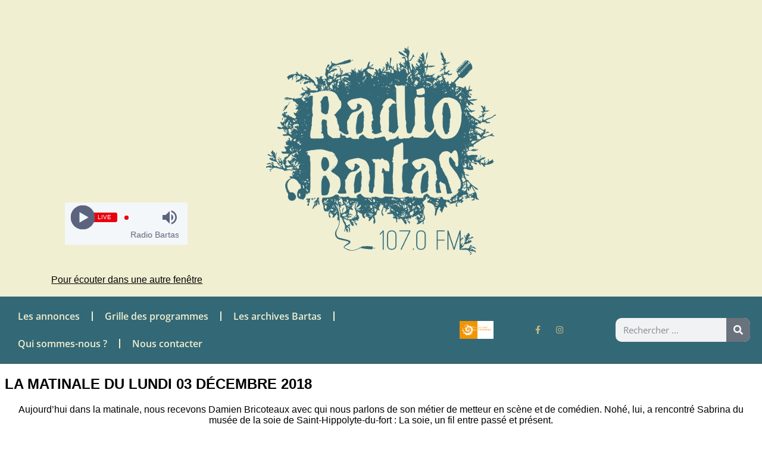

--- FILE ---
content_type: text/html; charset=UTF-8
request_url: https://www.radiobartas.net/edito/la-matinale-du-lundi-03-decembre-2018/
body_size: 18759
content:
<!DOCTYPE html>
<html lang="fr-FR">
<head>
	<meta charset="UTF-8">
	<meta name="viewport" content="width=device-width, initial-scale=1.0, viewport-fit=cover" />		<title>LA MATINALE DU LUNDI 03 DÉCEMBRE 2018 &#8211; Radio Bartas</title>
<meta name='robots' content='max-image-preview:large, max-snippet:-1, max-video-preview:-1' />
<link rel="canonical" href="https://www.radiobartas.net/edito/la-matinale-du-lundi-03-decembre-2018/">
<meta name="description" content="Damien Bricoteaux en invité et Sabrina du musée de la soie de Saint-Hippolyte-du-fort au programme de cette matinale.">
<meta property="og:title" content="LA MATINALE DU LUNDI 03 DÉCEMBRE 2018 &#8211; Radio Bartas">
<meta property="og:type" content="article">
<meta property="og:image" content="https://www.radiobartas.net/wp-content/uploads/2018/12/27.jpg">
<meta property="og:image:width" content="312">
<meta property="og:image:height" content="210">
<meta property="og:image:alt" content="27">
<meta property="og:description" content="Damien Bricoteaux en invité et Sabrina du musée de la soie de Saint-Hippolyte-du-fort au programme de cette matinale.">
<meta property="og:url" content="https://www.radiobartas.net/edito/la-matinale-du-lundi-03-decembre-2018/">
<meta property="og:locale" content="fr_FR">
<meta property="og:site_name" content="Radio Bartas">
<meta property="article:published_time" content="2018-12-03T10:01:17+01:00">
<meta property="article:modified_time" content="2018-12-03T10:01:17+01:00">
<meta property="og:updated_time" content="2018-12-03T10:01:17+01:00">
<meta property="article:section" content="Edito">
<meta name="twitter:card" content="summary_large_image">
<meta name="twitter:image" content="https://www.radiobartas.net/wp-content/uploads/2018/12/27.jpg">
<link rel='dns-prefetch' href='//www.googletagmanager.com' />
<link rel="alternate" type="application/rss+xml" title="Radio Bartas &raquo; Flux" href="https://www.radiobartas.net/feed/" />
<link rel="alternate" type="application/rss+xml" title="Radio Bartas &raquo; Flux des commentaires" href="https://www.radiobartas.net/comments/feed/" />
<link rel="alternate" type="application/rss+xml" title="Radio Bartas &raquo; LA MATINALE DU LUNDI 03 DÉCEMBRE 2018 Flux des commentaires" href="https://www.radiobartas.net/edito/la-matinale-du-lundi-03-decembre-2018/feed/" />
<link rel="alternate" title="oEmbed (JSON)" type="application/json+oembed" href="https://www.radiobartas.net/wp-json/oembed/1.0/embed?url=https%3A%2F%2Fwww.radiobartas.net%2Fedito%2Fla-matinale-du-lundi-03-decembre-2018%2F" />
<link rel="alternate" title="oEmbed (XML)" type="text/xml+oembed" href="https://www.radiobartas.net/wp-json/oembed/1.0/embed?url=https%3A%2F%2Fwww.radiobartas.net%2Fedito%2Fla-matinale-du-lundi-03-decembre-2018%2F&#038;format=xml" />
<meta content="eList Child v.2.9" name="generator"/><style id='wp-img-auto-sizes-contain-inline-css' type='text/css'>
img:is([sizes=auto i],[sizes^="auto," i]){contain-intrinsic-size:3000px 1500px}
/*# sourceURL=wp-img-auto-sizes-contain-inline-css */
</style>
<style id='wp-emoji-styles-inline-css' type='text/css'>

	img.wp-smiley, img.emoji {
		display: inline !important;
		border: none !important;
		box-shadow: none !important;
		height: 1em !important;
		width: 1em !important;
		margin: 0 0.07em !important;
		vertical-align: -0.1em !important;
		background: none !important;
		padding: 0 !important;
	}
/*# sourceURL=wp-emoji-styles-inline-css */
</style>
<link rel='stylesheet' id='wp-block-library-css' href='https://www.radiobartas.net/wp-includes/css/dist/block-library/style.min.css?ver=6.9' type='text/css' media='all' />
<style id='classic-theme-styles-inline-css' type='text/css'>
/*! This file is auto-generated */
.wp-block-button__link{color:#fff;background-color:#32373c;border-radius:9999px;box-shadow:none;text-decoration:none;padding:calc(.667em + 2px) calc(1.333em + 2px);font-size:1.125em}.wp-block-file__button{background:#32373c;color:#fff;text-decoration:none}
/*# sourceURL=/wp-includes/css/classic-themes.min.css */
</style>
<style id='global-styles-inline-css' type='text/css'>
:root{--wp--preset--aspect-ratio--square: 1;--wp--preset--aspect-ratio--4-3: 4/3;--wp--preset--aspect-ratio--3-4: 3/4;--wp--preset--aspect-ratio--3-2: 3/2;--wp--preset--aspect-ratio--2-3: 2/3;--wp--preset--aspect-ratio--16-9: 16/9;--wp--preset--aspect-ratio--9-16: 9/16;--wp--preset--color--black: #000000;--wp--preset--color--cyan-bluish-gray: #abb8c3;--wp--preset--color--white: #ffffff;--wp--preset--color--pale-pink: #f78da7;--wp--preset--color--vivid-red: #cf2e2e;--wp--preset--color--luminous-vivid-orange: #ff6900;--wp--preset--color--luminous-vivid-amber: #fcb900;--wp--preset--color--light-green-cyan: #7bdcb5;--wp--preset--color--vivid-green-cyan: #00d084;--wp--preset--color--pale-cyan-blue: #8ed1fc;--wp--preset--color--vivid-cyan-blue: #0693e3;--wp--preset--color--vivid-purple: #9b51e0;--wp--preset--gradient--vivid-cyan-blue-to-vivid-purple: linear-gradient(135deg,rgb(6,147,227) 0%,rgb(155,81,224) 100%);--wp--preset--gradient--light-green-cyan-to-vivid-green-cyan: linear-gradient(135deg,rgb(122,220,180) 0%,rgb(0,208,130) 100%);--wp--preset--gradient--luminous-vivid-amber-to-luminous-vivid-orange: linear-gradient(135deg,rgb(252,185,0) 0%,rgb(255,105,0) 100%);--wp--preset--gradient--luminous-vivid-orange-to-vivid-red: linear-gradient(135deg,rgb(255,105,0) 0%,rgb(207,46,46) 100%);--wp--preset--gradient--very-light-gray-to-cyan-bluish-gray: linear-gradient(135deg,rgb(238,238,238) 0%,rgb(169,184,195) 100%);--wp--preset--gradient--cool-to-warm-spectrum: linear-gradient(135deg,rgb(74,234,220) 0%,rgb(151,120,209) 20%,rgb(207,42,186) 40%,rgb(238,44,130) 60%,rgb(251,105,98) 80%,rgb(254,248,76) 100%);--wp--preset--gradient--blush-light-purple: linear-gradient(135deg,rgb(255,206,236) 0%,rgb(152,150,240) 100%);--wp--preset--gradient--blush-bordeaux: linear-gradient(135deg,rgb(254,205,165) 0%,rgb(254,45,45) 50%,rgb(107,0,62) 100%);--wp--preset--gradient--luminous-dusk: linear-gradient(135deg,rgb(255,203,112) 0%,rgb(199,81,192) 50%,rgb(65,88,208) 100%);--wp--preset--gradient--pale-ocean: linear-gradient(135deg,rgb(255,245,203) 0%,rgb(182,227,212) 50%,rgb(51,167,181) 100%);--wp--preset--gradient--electric-grass: linear-gradient(135deg,rgb(202,248,128) 0%,rgb(113,206,126) 100%);--wp--preset--gradient--midnight: linear-gradient(135deg,rgb(2,3,129) 0%,rgb(40,116,252) 100%);--wp--preset--font-size--small: 13px;--wp--preset--font-size--medium: 20px;--wp--preset--font-size--large: 36px;--wp--preset--font-size--x-large: 42px;--wp--preset--spacing--20: 0.44rem;--wp--preset--spacing--30: 0.67rem;--wp--preset--spacing--40: 1rem;--wp--preset--spacing--50: 1.5rem;--wp--preset--spacing--60: 2.25rem;--wp--preset--spacing--70: 3.38rem;--wp--preset--spacing--80: 5.06rem;--wp--preset--shadow--natural: 6px 6px 9px rgba(0, 0, 0, 0.2);--wp--preset--shadow--deep: 12px 12px 50px rgba(0, 0, 0, 0.4);--wp--preset--shadow--sharp: 6px 6px 0px rgba(0, 0, 0, 0.2);--wp--preset--shadow--outlined: 6px 6px 0px -3px rgb(255, 255, 255), 6px 6px rgb(0, 0, 0);--wp--preset--shadow--crisp: 6px 6px 0px rgb(0, 0, 0);}:where(.is-layout-flex){gap: 0.5em;}:where(.is-layout-grid){gap: 0.5em;}body .is-layout-flex{display: flex;}.is-layout-flex{flex-wrap: wrap;align-items: center;}.is-layout-flex > :is(*, div){margin: 0;}body .is-layout-grid{display: grid;}.is-layout-grid > :is(*, div){margin: 0;}:where(.wp-block-columns.is-layout-flex){gap: 2em;}:where(.wp-block-columns.is-layout-grid){gap: 2em;}:where(.wp-block-post-template.is-layout-flex){gap: 1.25em;}:where(.wp-block-post-template.is-layout-grid){gap: 1.25em;}.has-black-color{color: var(--wp--preset--color--black) !important;}.has-cyan-bluish-gray-color{color: var(--wp--preset--color--cyan-bluish-gray) !important;}.has-white-color{color: var(--wp--preset--color--white) !important;}.has-pale-pink-color{color: var(--wp--preset--color--pale-pink) !important;}.has-vivid-red-color{color: var(--wp--preset--color--vivid-red) !important;}.has-luminous-vivid-orange-color{color: var(--wp--preset--color--luminous-vivid-orange) !important;}.has-luminous-vivid-amber-color{color: var(--wp--preset--color--luminous-vivid-amber) !important;}.has-light-green-cyan-color{color: var(--wp--preset--color--light-green-cyan) !important;}.has-vivid-green-cyan-color{color: var(--wp--preset--color--vivid-green-cyan) !important;}.has-pale-cyan-blue-color{color: var(--wp--preset--color--pale-cyan-blue) !important;}.has-vivid-cyan-blue-color{color: var(--wp--preset--color--vivid-cyan-blue) !important;}.has-vivid-purple-color{color: var(--wp--preset--color--vivid-purple) !important;}.has-black-background-color{background-color: var(--wp--preset--color--black) !important;}.has-cyan-bluish-gray-background-color{background-color: var(--wp--preset--color--cyan-bluish-gray) !important;}.has-white-background-color{background-color: var(--wp--preset--color--white) !important;}.has-pale-pink-background-color{background-color: var(--wp--preset--color--pale-pink) !important;}.has-vivid-red-background-color{background-color: var(--wp--preset--color--vivid-red) !important;}.has-luminous-vivid-orange-background-color{background-color: var(--wp--preset--color--luminous-vivid-orange) !important;}.has-luminous-vivid-amber-background-color{background-color: var(--wp--preset--color--luminous-vivid-amber) !important;}.has-light-green-cyan-background-color{background-color: var(--wp--preset--color--light-green-cyan) !important;}.has-vivid-green-cyan-background-color{background-color: var(--wp--preset--color--vivid-green-cyan) !important;}.has-pale-cyan-blue-background-color{background-color: var(--wp--preset--color--pale-cyan-blue) !important;}.has-vivid-cyan-blue-background-color{background-color: var(--wp--preset--color--vivid-cyan-blue) !important;}.has-vivid-purple-background-color{background-color: var(--wp--preset--color--vivid-purple) !important;}.has-black-border-color{border-color: var(--wp--preset--color--black) !important;}.has-cyan-bluish-gray-border-color{border-color: var(--wp--preset--color--cyan-bluish-gray) !important;}.has-white-border-color{border-color: var(--wp--preset--color--white) !important;}.has-pale-pink-border-color{border-color: var(--wp--preset--color--pale-pink) !important;}.has-vivid-red-border-color{border-color: var(--wp--preset--color--vivid-red) !important;}.has-luminous-vivid-orange-border-color{border-color: var(--wp--preset--color--luminous-vivid-orange) !important;}.has-luminous-vivid-amber-border-color{border-color: var(--wp--preset--color--luminous-vivid-amber) !important;}.has-light-green-cyan-border-color{border-color: var(--wp--preset--color--light-green-cyan) !important;}.has-vivid-green-cyan-border-color{border-color: var(--wp--preset--color--vivid-green-cyan) !important;}.has-pale-cyan-blue-border-color{border-color: var(--wp--preset--color--pale-cyan-blue) !important;}.has-vivid-cyan-blue-border-color{border-color: var(--wp--preset--color--vivid-cyan-blue) !important;}.has-vivid-purple-border-color{border-color: var(--wp--preset--color--vivid-purple) !important;}.has-vivid-cyan-blue-to-vivid-purple-gradient-background{background: var(--wp--preset--gradient--vivid-cyan-blue-to-vivid-purple) !important;}.has-light-green-cyan-to-vivid-green-cyan-gradient-background{background: var(--wp--preset--gradient--light-green-cyan-to-vivid-green-cyan) !important;}.has-luminous-vivid-amber-to-luminous-vivid-orange-gradient-background{background: var(--wp--preset--gradient--luminous-vivid-amber-to-luminous-vivid-orange) !important;}.has-luminous-vivid-orange-to-vivid-red-gradient-background{background: var(--wp--preset--gradient--luminous-vivid-orange-to-vivid-red) !important;}.has-very-light-gray-to-cyan-bluish-gray-gradient-background{background: var(--wp--preset--gradient--very-light-gray-to-cyan-bluish-gray) !important;}.has-cool-to-warm-spectrum-gradient-background{background: var(--wp--preset--gradient--cool-to-warm-spectrum) !important;}.has-blush-light-purple-gradient-background{background: var(--wp--preset--gradient--blush-light-purple) !important;}.has-blush-bordeaux-gradient-background{background: var(--wp--preset--gradient--blush-bordeaux) !important;}.has-luminous-dusk-gradient-background{background: var(--wp--preset--gradient--luminous-dusk) !important;}.has-pale-ocean-gradient-background{background: var(--wp--preset--gradient--pale-ocean) !important;}.has-electric-grass-gradient-background{background: var(--wp--preset--gradient--electric-grass) !important;}.has-midnight-gradient-background{background: var(--wp--preset--gradient--midnight) !important;}.has-small-font-size{font-size: var(--wp--preset--font-size--small) !important;}.has-medium-font-size{font-size: var(--wp--preset--font-size--medium) !important;}.has-large-font-size{font-size: var(--wp--preset--font-size--large) !important;}.has-x-large-font-size{font-size: var(--wp--preset--font-size--x-large) !important;}
:where(.wp-block-post-template.is-layout-flex){gap: 1.25em;}:where(.wp-block-post-template.is-layout-grid){gap: 1.25em;}
:where(.wp-block-term-template.is-layout-flex){gap: 1.25em;}:where(.wp-block-term-template.is-layout-grid){gap: 1.25em;}
:where(.wp-block-columns.is-layout-flex){gap: 2em;}:where(.wp-block-columns.is-layout-grid){gap: 2em;}
:root :where(.wp-block-pullquote){font-size: 1.5em;line-height: 1.6;}
/*# sourceURL=global-styles-inline-css */
</style>
<link rel='stylesheet' id='mpfe_front_style-css' href='https://www.radiobartas.net/wp-content/plugins/music-player-for-elementor/css/mpfe-front-style.css?ver=2.5' type='text/css' media='all' />
<link rel='stylesheet' id='font-awesome-5.15.1-css' href='https://www.radiobartas.net/wp-content/plugins/music-player-for-elementor/assets/fontawesome-free-5.15.1/css/all.min.css?ver=5.15.1' type='text/css' media='all' />
<link rel='stylesheet' id='swp-icomoon-beatport-css' href='https://www.radiobartas.net/wp-content/plugins/music-player-for-elementor/assets/swp-icomoon-beatport/style.css?ver=2.5' type='text/css' media='all' />
<link rel='stylesheet' id='htbbootstrap-css' href='https://www.radiobartas.net/wp-content/plugins/ht-mega-for-elementor/assets/css/htbbootstrap.css?ver=3.0.4' type='text/css' media='all' />
<link rel='stylesheet' id='font-awesome-css' href='https://www.radiobartas.net/wp-content/plugins/elementor/assets/lib/font-awesome/css/font-awesome.min.css?ver=4.7.0' type='text/css' media='all' />
<link rel='stylesheet' id='htmega-animation-css' href='https://www.radiobartas.net/wp-content/plugins/ht-mega-for-elementor/assets/css/animation.css?ver=3.0.4' type='text/css' media='all' />
<link rel='stylesheet' id='htmega-keyframes-css' href='https://www.radiobartas.net/wp-content/plugins/ht-mega-for-elementor/assets/css/htmega-keyframes.css?ver=3.0.4' type='text/css' media='all' />
<link rel='stylesheet' id='htmega-global-style-min-css' href='https://www.radiobartas.net/wp-content/plugins/ht-mega-for-elementor/assets/css/htmega-global-style.min.css?ver=3.0.4' type='text/css' media='all' />
<link rel='stylesheet' id='elementor-icons-css' href='https://www.radiobartas.net/wp-content/plugins/elementor/assets/lib/eicons/css/elementor-icons.min.css?ver=5.46.0' type='text/css' media='all' />
<link rel='stylesheet' id='elementor-frontend-css' href='https://www.radiobartas.net/wp-content/plugins/elementor/assets/css/frontend.min.css?ver=3.34.2' type='text/css' media='all' />
<style id='elementor-frontend-inline-css' type='text/css'>
.elementor-kit-20091{--e-global-color-primary:#6EC1E4;--e-global-color-secondary:#54595F;--e-global-color-text:#7A7A7A;--e-global-color-accent:#61CE70;--e-global-color-4765c46b:#4054B2;--e-global-color-7ab8d15d:#23A455;--e-global-color-5814cd26:#000;--e-global-color-1a73a160:#FFF;--e-global-color-cda62b1:#f0efd1;--e-global-color-88e5a54:#336876;--e-global-typography-primary-font-family:"Open Sans";--e-global-typography-primary-font-weight:600;--e-global-typography-secondary-font-family:"Open Sans";--e-global-typography-secondary-font-weight:600;--e-global-typography-text-font-family:"Verdana";--e-global-typography-text-font-weight:400;--e-global-typography-accent-font-family:"Verdana";--e-global-typography-accent-font-weight:500;}.elementor-kit-20091 e-page-transition{background-color:#FFBC7D;}.elementor-section.elementor-section-boxed > .elementor-container{max-width:1140px;}.e-con{--container-max-width:1140px;}{}h1.entry-title{display:var(--page-title-display);}@media(max-width:1024px){.elementor-section.elementor-section-boxed > .elementor-container{max-width:1024px;}.e-con{--container-max-width:1024px;}}@media(max-width:767px){.elementor-section.elementor-section-boxed > .elementor-container{max-width:767px;}.e-con{--container-max-width:767px;}}
.elementor-18750 .elementor-element.elementor-element-49d2d29:not(.elementor-motion-effects-element-type-background), .elementor-18750 .elementor-element.elementor-element-49d2d29 > .elementor-motion-effects-container > .elementor-motion-effects-layer{background-color:var( --e-global-color-cda62b1 );}.elementor-18750 .elementor-element.elementor-element-49d2d29 > .elementor-container{min-height:500px;}.elementor-18750 .elementor-element.elementor-element-49d2d29{transition:background 0.3s, border 0.3s, border-radius 0.3s, box-shadow 0.3s;margin-top:-10px;margin-bottom:0px;}.elementor-18750 .elementor-element.elementor-element-49d2d29 > .elementor-background-overlay{transition:background 0.3s, border-radius 0.3s, opacity 0.3s;}.elementor-18750 .elementor-element.elementor-element-2bd54e7{width:var( --container-widget-width, 100% );max-width:100%;--container-widget-width:100%;--container-widget-flex-grow:0;}.elementor-18750 .elementor-element.elementor-element-2bd54e7 > .elementor-widget-container{margin:0px 0px 0px 0px;}.elementor-widget-heading .elementor-heading-title{font-family:var( --e-global-typography-primary-font-family ), open sans;font-weight:var( --e-global-typography-primary-font-weight );}.elementor-18750 .elementor-element.elementor-element-fa1e729{text-align:center;}.elementor-18750 .elementor-element.elementor-element-fa1e729 .elementor-heading-title{font-family:"Open Sans", open sans;font-size:1em;font-weight:500;text-decoration:underline;line-height:1.1em;color:#020202;}.elementor-bc-flex-widget .elementor-18750 .elementor-element.elementor-element-0ea4516.elementor-column .elementor-widget-wrap{align-items:flex-end;}.elementor-18750 .elementor-element.elementor-element-0ea4516.elementor-column.elementor-element[data-element_type="column"] > .elementor-widget-wrap.elementor-element-populated{align-content:flex-end;align-items:flex-end;}.elementor-widget-image .widget-image-caption{font-family:var( --e-global-typography-text-font-family ), open sans;font-weight:var( --e-global-typography-text-font-weight );}.elementor-18750 .elementor-element.elementor-element-5c56613 > .elementor-widget-container{background-color:var( --e-global-color-cda62b1 );margin:0px 0px 0px 0px;padding:0px 0px 60px 0px;}.elementor-18750 .elementor-element.elementor-element-5c56613{text-align:center;}.elementor-bc-flex-widget .elementor-18750 .elementor-element.elementor-element-5c39011.elementor-column .elementor-widget-wrap{align-items:flex-end;}.elementor-18750 .elementor-element.elementor-element-5c39011.elementor-column.elementor-element[data-element_type="column"] > .elementor-widget-wrap.elementor-element-populated{align-content:flex-end;align-items:flex-end;}.elementor-18750 .elementor-element.elementor-element-5c39011.elementor-column > .elementor-widget-wrap{justify-content:flex-start;}.elementor-18750 .elementor-element.elementor-element-5c39011 > .elementor-element-populated{margin:0px 0px 0px 0px;--e-column-margin-right:0px;--e-column-margin-left:0px;padding:0em 4em 0em 0em;}.elementor-18750 .elementor-element.elementor-element-427ff9e:not(.elementor-motion-effects-element-type-background), .elementor-18750 .elementor-element.elementor-element-427ff9e > .elementor-motion-effects-container > .elementor-motion-effects-layer{background-color:var( --e-global-color-88e5a54 );}.elementor-18750 .elementor-element.elementor-element-427ff9e{border-style:solid;border-width:0px 0px 1px 0px;border-color:#4c4c4c;transition:background 0.3s, border 0.3s, border-radius 0.3s, box-shadow 0.3s;margin-top:0px;margin-bottom:0px;padding:0px 0px 0px 0px;}.elementor-18750 .elementor-element.elementor-element-427ff9e > .elementor-background-overlay{transition:background 0.3s, border-radius 0.3s, opacity 0.3s;}.elementor-18750 .elementor-element.elementor-element-579f6c9 > .elementor-element-populated{margin:0px 0px 0px 0px;--e-column-margin-right:0px;--e-column-margin-left:0px;padding:0px 0px 0px 0px;}.elementor-18750 .elementor-element.elementor-element-16a56be > .elementor-container > .elementor-column > .elementor-widget-wrap{align-content:center;align-items:center;}.elementor-18750 .elementor-element.elementor-element-16a56be:not(.elementor-motion-effects-element-type-background), .elementor-18750 .elementor-element.elementor-element-16a56be > .elementor-motion-effects-container > .elementor-motion-effects-layer{background-color:var( --e-global-color-88e5a54 );}.elementor-18750 .elementor-element.elementor-element-16a56be{transition:background 0.3s, border 0.3s, border-radius 0.3s, box-shadow 0.3s;margin-top:0px;margin-bottom:0px;padding:0px 0px 0px 0px;}.elementor-18750 .elementor-element.elementor-element-16a56be > .elementor-background-overlay{transition:background 0.3s, border-radius 0.3s, opacity 0.3s;}.elementor-bc-flex-widget .elementor-18750 .elementor-element.elementor-element-ae83319.elementor-column .elementor-widget-wrap{align-items:center;}.elementor-18750 .elementor-element.elementor-element-ae83319.elementor-column.elementor-element[data-element_type="column"] > .elementor-widget-wrap.elementor-element-populated{align-content:center;align-items:center;}.elementor-18750 .elementor-element.elementor-element-ae83319.elementor-column > .elementor-widget-wrap{justify-content:flex-start;}.elementor-widget-nav-menu .elementor-nav-menu .elementor-item{font-family:var( --e-global-typography-primary-font-family ), open sans;font-weight:var( --e-global-typography-primary-font-weight );}.elementor-widget-nav-menu .elementor-nav-menu--dropdown .elementor-item, .elementor-widget-nav-menu .elementor-nav-menu--dropdown  .elementor-sub-item{font-family:var( --e-global-typography-accent-font-family ), open sans;font-weight:var( --e-global-typography-accent-font-weight );}.elementor-18750 .elementor-element.elementor-element-824ffd0 .elementor-menu-toggle{margin:0 auto;background-color:#336876;border-width:2px;border-radius:4px;}.elementor-18750 .elementor-element.elementor-element-824ffd0 .elementor-nav-menu .elementor-item{font-size:1rem;}.elementor-18750 .elementor-element.elementor-element-824ffd0 .elementor-nav-menu--main .elementor-item{color:#f0efd1;fill:#f0efd1;}.elementor-18750 .elementor-element.elementor-element-824ffd0 .elementor-nav-menu--main .elementor-item:hover,
					.elementor-18750 .elementor-element.elementor-element-824ffd0 .elementor-nav-menu--main .elementor-item.elementor-item-active,
					.elementor-18750 .elementor-element.elementor-element-824ffd0 .elementor-nav-menu--main .elementor-item.highlighted,
					.elementor-18750 .elementor-element.elementor-element-824ffd0 .elementor-nav-menu--main .elementor-item:focus{color:#d8bd7d;fill:#d8bd7d;}.elementor-18750 .elementor-element.elementor-element-824ffd0 .elementor-nav-menu--main:not(.e--pointer-framed) .elementor-item:before,
					.elementor-18750 .elementor-element.elementor-element-824ffd0 .elementor-nav-menu--main:not(.e--pointer-framed) .elementor-item:after{background-color:#f0efd1;}.elementor-18750 .elementor-element.elementor-element-824ffd0 .e--pointer-framed .elementor-item:before,
					.elementor-18750 .elementor-element.elementor-element-824ffd0 .e--pointer-framed .elementor-item:after{border-color:#f0efd1;}.elementor-18750 .elementor-element.elementor-element-824ffd0 .elementor-nav-menu--main .elementor-item.elementor-item-active{color:#d8bd7d;}.elementor-18750 .elementor-element.elementor-element-824ffd0 .elementor-nav-menu--main:not(.e--pointer-framed) .elementor-item.elementor-item-active:before,
					.elementor-18750 .elementor-element.elementor-element-824ffd0 .elementor-nav-menu--main:not(.e--pointer-framed) .elementor-item.elementor-item-active:after{background-color:#8e7c7c;}.elementor-18750 .elementor-element.elementor-element-824ffd0 .e--pointer-framed .elementor-item.elementor-item-active:before,
					.elementor-18750 .elementor-element.elementor-element-824ffd0 .e--pointer-framed .elementor-item.elementor-item-active:after{border-color:#8e7c7c;}.elementor-18750 .elementor-element.elementor-element-824ffd0{--e-nav-menu-divider-content:"";--e-nav-menu-divider-style:solid;--e-nav-menu-divider-color:var( --e-global-color-cda62b1 );--nav-menu-icon-size:20px;}.elementor-18750 .elementor-element.elementor-element-824ffd0 .elementor-nav-menu--dropdown a, .elementor-18750 .elementor-element.elementor-element-824ffd0 .elementor-menu-toggle{color:#f0efd1;}.elementor-18750 .elementor-element.elementor-element-824ffd0 .elementor-nav-menu--dropdown{background-color:#336876;border-style:double;border-color:#d8bd7d;}.elementor-18750 .elementor-element.elementor-element-824ffd0 .elementor-nav-menu--dropdown a:hover,
					.elementor-18750 .elementor-element.elementor-element-824ffd0 .elementor-nav-menu--dropdown a.elementor-item-active,
					.elementor-18750 .elementor-element.elementor-element-824ffd0 .elementor-nav-menu--dropdown a.highlighted,
					.elementor-18750 .elementor-element.elementor-element-824ffd0 .elementor-menu-toggle:hover{color:#d8bd7d;}.elementor-18750 .elementor-element.elementor-element-824ffd0 .elementor-nav-menu--dropdown a:hover,
					.elementor-18750 .elementor-element.elementor-element-824ffd0 .elementor-nav-menu--dropdown a.elementor-item-active,
					.elementor-18750 .elementor-element.elementor-element-824ffd0 .elementor-nav-menu--dropdown a.highlighted{background-color:#336876;}.elementor-18750 .elementor-element.elementor-element-824ffd0 .elementor-nav-menu--dropdown a.elementor-item-active{color:#d8bd7d;background-color:#336876;}.elementor-18750 .elementor-element.elementor-element-824ffd0 .elementor-nav-menu--dropdown .elementor-item, .elementor-18750 .elementor-element.elementor-element-824ffd0 .elementor-nav-menu--dropdown  .elementor-sub-item{font-size:0.8rem;font-weight:600;}.elementor-18750 .elementor-element.elementor-element-824ffd0 div.elementor-menu-toggle{color:#f0efd1;}.elementor-18750 .elementor-element.elementor-element-824ffd0 div.elementor-menu-toggle svg{fill:#f0efd1;}.elementor-18750 .elementor-element.elementor-element-824ffd0 div.elementor-menu-toggle:hover{color:#d8bd7d;}.elementor-18750 .elementor-element.elementor-element-824ffd0 div.elementor-menu-toggle:hover svg{fill:#d8bd7d;}.elementor-18750 .elementor-element.elementor-element-b2ae38d{text-align:center;}.elementor-bc-flex-widget .elementor-18750 .elementor-element.elementor-element-8d61fb4.elementor-column .elementor-widget-wrap{align-items:center;}.elementor-18750 .elementor-element.elementor-element-8d61fb4.elementor-column.elementor-element[data-element_type="column"] > .elementor-widget-wrap.elementor-element-populated{align-content:center;align-items:center;}.elementor-18750 .elementor-element.elementor-element-8d61fb4.elementor-column > .elementor-widget-wrap{justify-content:flex-end;}.elementor-18750 .elementor-element.elementor-element-580f130{--grid-template-columns:repeat(0, auto);width:var( --container-widget-width, 107.944% );max-width:107.944%;--container-widget-width:107.944%;--container-widget-flex-grow:0;--icon-size:14px;--grid-column-gap:5px;--grid-row-gap:0px;}.elementor-18750 .elementor-element.elementor-element-580f130 .elementor-widget-container{text-align:center;}.elementor-18750 .elementor-element.elementor-element-580f130 > .elementor-widget-container{margin:0px 0px 0px -10px;padding:0px 0px 0px 0px;}.elementor-18750 .elementor-element.elementor-element-580f130 .elementor-social-icon{background-color:rgba(196,181,131,0);--icon-padding:0.5em;}.elementor-18750 .elementor-element.elementor-element-580f130 .elementor-social-icon i{color:#c4b583;}.elementor-18750 .elementor-element.elementor-element-580f130 .elementor-social-icon svg{fill:#c4b583;}.elementor-18750 .elementor-element.elementor-element-580f130 .elementor-social-icon:hover{background-color:rgba(0,0,0,0);}.elementor-18750 .elementor-element.elementor-element-580f130 .elementor-social-icon:hover i{color:#c4b583;}.elementor-18750 .elementor-element.elementor-element-580f130 .elementor-social-icon:hover svg{fill:#c4b583;}.elementor-bc-flex-widget .elementor-18750 .elementor-element.elementor-element-c86b425.elementor-column .elementor-widget-wrap{align-items:center;}.elementor-18750 .elementor-element.elementor-element-c86b425.elementor-column.elementor-element[data-element_type="column"] > .elementor-widget-wrap.elementor-element-populated{align-content:center;align-items:center;}.elementor-18750 .elementor-element.elementor-element-c86b425.elementor-column > .elementor-widget-wrap{justify-content:flex-end;}.elementor-18750 .elementor-element.elementor-element-c86b425 > .elementor-element-populated{padding:0px 20px 0px 20px;}.elementor-widget-search-form input[type="search"].elementor-search-form__input{font-family:var( --e-global-typography-text-font-family ), open sans;font-weight:var( --e-global-typography-text-font-weight );}.elementor-widget-search-form .elementor-search-form__submit{font-family:var( --e-global-typography-text-font-family ), open sans;font-weight:var( --e-global-typography-text-font-weight );}.elementor-18750 .elementor-element.elementor-element-7240b19 > .elementor-widget-container{margin:0px 0px 0px 0px;}.elementor-18750 .elementor-element.elementor-element-7240b19 .elementor-search-form__container{min-height:40px;}.elementor-18750 .elementor-element.elementor-element-7240b19 .elementor-search-form__submit{min-width:40px;}body:not(.rtl) .elementor-18750 .elementor-element.elementor-element-7240b19 .elementor-search-form__icon{padding-left:calc(40px / 3);}body.rtl .elementor-18750 .elementor-element.elementor-element-7240b19 .elementor-search-form__icon{padding-right:calc(40px / 3);}.elementor-18750 .elementor-element.elementor-element-7240b19 .elementor-search-form__input, .elementor-18750 .elementor-element.elementor-element-7240b19.elementor-search-form--button-type-text .elementor-search-form__submit{padding-left:calc(40px / 3);padding-right:calc(40px / 3);}.elementor-18750 .elementor-element.elementor-element-7240b19:not(.elementor-search-form--skin-full_screen) .elementor-search-form__container{border-radius:10px;}.elementor-18750 .elementor-element.elementor-element-7240b19.elementor-search-form--skin-full_screen input[type="search"].elementor-search-form__input{border-radius:10px;}@media(max-width:1024px){.elementor-18750 .elementor-element.elementor-element-49d2d29 > .elementor-container{min-height:40vh;}.elementor-18750 .elementor-element.elementor-element-fa1e729 .elementor-heading-title{font-size:0.8em;}.elementor-18750 .elementor-element.elementor-element-5c39011 > .elementor-element-populated{padding:0px 0px 0px 0px;}.elementor-bc-flex-widget .elementor-18750 .elementor-element.elementor-element-ae83319.elementor-column .elementor-widget-wrap{align-items:center;}.elementor-18750 .elementor-element.elementor-element-ae83319.elementor-column.elementor-element[data-element_type="column"] > .elementor-widget-wrap.elementor-element-populated{align-content:center;align-items:center;}.elementor-18750 .elementor-element.elementor-element-ae83319.elementor-column > .elementor-widget-wrap{justify-content:center;}}@media(max-width:767px){.elementor-18750 .elementor-element.elementor-element-fa1e729{text-align:center;}.elementor-18750 .elementor-element.elementor-element-427ff9e{padding:0px 0px 20px 0px;}.elementor-18750 .elementor-element.elementor-element-824ffd0 .elementor-nav-menu--dropdown{border-width:0px 0px 0px 0px;}.elementor-18750 .elementor-element.elementor-element-824ffd0 .elementor-nav-menu--main > .elementor-nav-menu > li > .elementor-nav-menu--dropdown, .elementor-18750 .elementor-element.elementor-element-824ffd0 .elementor-nav-menu__container.elementor-nav-menu--dropdown{margin-top:0px !important;}.elementor-18750 .elementor-element.elementor-element-580f130{--grid-column-gap:10px;}}@media(min-width:768px){.elementor-18750 .elementor-element.elementor-element-fdb1e43{width:20.107%;}.elementor-18750 .elementor-element.elementor-element-a35868d{width:59.185%;}.elementor-18750 .elementor-element.elementor-element-4711882{width:19.982%;}.elementor-18750 .elementor-element.elementor-element-ae83319{width:74.988%;}.elementor-18750 .elementor-element.elementor-element-184a362{width:7.675%;}.elementor-18750 .elementor-element.elementor-element-8d61fb4{width:17.194%;}.elementor-18750 .elementor-element.elementor-element-c86b425{width:20.776%;}}
.elementor-18749 .elementor-element.elementor-element-dd276bc:not(.elementor-motion-effects-element-type-background), .elementor-18749 .elementor-element.elementor-element-dd276bc > .elementor-motion-effects-container > .elementor-motion-effects-layer{background-color:transparent;background-image:linear-gradient(180deg, #070707 0%, #3a3a3a 100%);}.elementor-18749 .elementor-element.elementor-element-dd276bc{transition:background 0.3s, border 0.3s, border-radius 0.3s, box-shadow 0.3s;margin-top:0px;margin-bottom:0px;padding:30px 0px 80px 0px;}.elementor-18749 .elementor-element.elementor-element-dd276bc > .elementor-background-overlay{transition:background 0.3s, border-radius 0.3s, opacity 0.3s;}.elementor-18749 .elementor-element.elementor-element-f73a564{padding:0px 0px 30px 0px;}.elementor-18749 .elementor-element.elementor-element-e0f9949 > .elementor-widget-wrap > .elementor-widget:not(.elementor-widget__width-auto):not(.elementor-widget__width-initial):not(:last-child):not(.elementor-absolute){margin-block-end:16px;}.elementor-18749 .elementor-element.elementor-element-e0f9949 > .elementor-element-populated, .elementor-18749 .elementor-element.elementor-element-e0f9949 > .elementor-element-populated > .elementor-background-overlay, .elementor-18749 .elementor-element.elementor-element-e0f9949 > .elementor-background-slideshow{border-radius:4px 4px 4px 4px;}.elementor-18749 .elementor-element.elementor-element-e0f9949 > .elementor-element-populated{box-shadow:0px 3px 12px 0px rgba(0,0,0,0.03);transition:background 0.3s, border 0.3s, border-radius 0.3s, box-shadow 0.3s;padding:10px 20px 10px 10px;}.elementor-18749 .elementor-element.elementor-element-e0f9949 > .elementor-element-populated > .elementor-background-overlay{transition:background 0.3s, border-radius 0.3s, opacity 0.3s;}.elementor-widget-heading .elementor-heading-title{font-family:var( --e-global-typography-primary-font-family ), open sans;font-weight:var( --e-global-typography-primary-font-weight );}.elementor-18749 .elementor-element.elementor-element-76f605f > .elementor-widget-container{margin:0px 0px -8px 0px;padding:10px 0px 0px 0px;}.elementor-18749 .elementor-element.elementor-element-76f605f{text-align:center;}.elementor-18749 .elementor-element.elementor-element-76f605f .elementor-heading-title{font-family:"Josefin Sans", open sans;font-size:25px;font-weight:700;line-height:1.1em;letter-spacing:2px;color:#ffffff;}.elementor-widget-text-editor{font-family:var( --e-global-typography-text-font-family ), open sans;font-weight:var( --e-global-typography-text-font-weight );}.elementor-18749 .elementor-element.elementor-element-5d285b9 > .elementor-widget-container{margin:0px 0px 40px 0px;}.elementor-18749 .elementor-element.elementor-element-5d285b9{text-align:start;font-family:"Roboto", open sans;font-size:0.8125rem;font-weight:400;line-height:1.617em;color:rgba(255,255,255,0.7);}.elementor-18749 .elementor-element.elementor-element-5c42a98 > .elementor-widget-wrap > .elementor-widget:not(.elementor-widget__width-auto):not(.elementor-widget__width-initial):not(:last-child):not(.elementor-absolute){margin-block-end:16px;}.elementor-18749 .elementor-element.elementor-element-5c42a98 > .elementor-element-populated, .elementor-18749 .elementor-element.elementor-element-5c42a98 > .elementor-element-populated > .elementor-background-overlay, .elementor-18749 .elementor-element.elementor-element-5c42a98 > .elementor-background-slideshow{border-radius:4px 4px 4px 4px;}.elementor-18749 .elementor-element.elementor-element-5c42a98 > .elementor-element-populated{box-shadow:0px 3px 12px 0px rgba(0,0,0,0.03);transition:background 0.3s, border 0.3s, border-radius 0.3s, box-shadow 0.3s;}.elementor-18749 .elementor-element.elementor-element-5c42a98 > .elementor-element-populated > .elementor-background-overlay{transition:background 0.3s, border-radius 0.3s, opacity 0.3s;}.elementor-18749 .elementor-element.elementor-element-6429fb9 > .elementor-widget-container{margin:0px 0px 0px 0px;padding:0px 0px 0px 0px;}.elementor-18749 .elementor-element.elementor-element-6429fb9 .elementor-heading-title{font-family:"Roboto", open sans;font-size:0.75rem;font-weight:500;text-transform:uppercase;letter-spacing:1px;color:#ffffff;}.elementor-widget-icon-list .elementor-icon-list-item > .elementor-icon-list-text, .elementor-widget-icon-list .elementor-icon-list-item > a{font-family:var( --e-global-typography-text-font-family ), open sans;font-weight:var( --e-global-typography-text-font-weight );}.elementor-18749 .elementor-element.elementor-element-c97403b .elementor-icon-list-items:not(.elementor-inline-items) .elementor-icon-list-item:not(:last-child){padding-block-end:calc(7px/2);}.elementor-18749 .elementor-element.elementor-element-c97403b .elementor-icon-list-items:not(.elementor-inline-items) .elementor-icon-list-item:not(:first-child){margin-block-start:calc(7px/2);}.elementor-18749 .elementor-element.elementor-element-c97403b .elementor-icon-list-items.elementor-inline-items .elementor-icon-list-item{margin-inline:calc(7px/2);}.elementor-18749 .elementor-element.elementor-element-c97403b .elementor-icon-list-items.elementor-inline-items{margin-inline:calc(-7px/2);}.elementor-18749 .elementor-element.elementor-element-c97403b .elementor-icon-list-items.elementor-inline-items .elementor-icon-list-item:after{inset-inline-end:calc(-7px/2);}.elementor-18749 .elementor-element.elementor-element-c97403b .elementor-icon-list-icon i{color:#cc9955;transition:color 0.3s;}.elementor-18749 .elementor-element.elementor-element-c97403b .elementor-icon-list-icon svg{fill:#cc9955;transition:fill 0.3s;}.elementor-18749 .elementor-element.elementor-element-c97403b{--e-icon-list-icon-size:16px;--e-icon-list-icon-align:right;--e-icon-list-icon-margin:0 0 0 calc(var(--e-icon-list-icon-size, 1em) * 0.25);--icon-vertical-offset:0px;}.elementor-18749 .elementor-element.elementor-element-c97403b .elementor-icon-list-icon{padding-inline-end:10px;}.elementor-18749 .elementor-element.elementor-element-c97403b .elementor-icon-list-item > .elementor-icon-list-text, .elementor-18749 .elementor-element.elementor-element-c97403b .elementor-icon-list-item > a{font-family:"Roboto", open sans;font-size:0.875rem;line-height:1.5em;}.elementor-18749 .elementor-element.elementor-element-c97403b .elementor-icon-list-text{color:rgba(255,255,255,0.7);transition:color 0.3s;}.elementor-18749 .elementor-element.elementor-element-c97403b .elementor-icon-list-item:hover .elementor-icon-list-text{color:#cc9955;}.elementor-18749 .elementor-element.elementor-element-5419504 > .elementor-widget-wrap > .elementor-widget:not(.elementor-widget__width-auto):not(.elementor-widget__width-initial):not(:last-child):not(.elementor-absolute){margin-block-end:16px;}.elementor-18749 .elementor-element.elementor-element-5419504 > .elementor-element-populated, .elementor-18749 .elementor-element.elementor-element-5419504 > .elementor-element-populated > .elementor-background-overlay, .elementor-18749 .elementor-element.elementor-element-5419504 > .elementor-background-slideshow{border-radius:4px 4px 4px 4px;}.elementor-18749 .elementor-element.elementor-element-5419504 > .elementor-element-populated{box-shadow:0px 3px 12px 0px rgba(0,0,0,0.03);transition:background 0.3s, border 0.3s, border-radius 0.3s, box-shadow 0.3s;}.elementor-18749 .elementor-element.elementor-element-5419504 > .elementor-element-populated > .elementor-background-overlay{transition:background 0.3s, border-radius 0.3s, opacity 0.3s;}.elementor-18749 .elementor-element.elementor-element-5b48766 .elementor-heading-title{font-family:"Roboto", open sans;font-size:0.75rem;font-weight:500;text-transform:uppercase;letter-spacing:1px;color:#ffffff;}.elementor-18749 .elementor-element.elementor-element-dc024e6 .elementor-icon-list-items:not(.elementor-inline-items) .elementor-icon-list-item:not(:last-child){padding-block-end:calc(7px/2);}.elementor-18749 .elementor-element.elementor-element-dc024e6 .elementor-icon-list-items:not(.elementor-inline-items) .elementor-icon-list-item:not(:first-child){margin-block-start:calc(7px/2);}.elementor-18749 .elementor-element.elementor-element-dc024e6 .elementor-icon-list-items.elementor-inline-items .elementor-icon-list-item{margin-inline:calc(7px/2);}.elementor-18749 .elementor-element.elementor-element-dc024e6 .elementor-icon-list-items.elementor-inline-items{margin-inline:calc(-7px/2);}.elementor-18749 .elementor-element.elementor-element-dc024e6 .elementor-icon-list-items.elementor-inline-items .elementor-icon-list-item:after{inset-inline-end:calc(-7px/2);}.elementor-18749 .elementor-element.elementor-element-dc024e6 .elementor-icon-list-icon i{color:#cc9955;transition:color 0.3s;}.elementor-18749 .elementor-element.elementor-element-dc024e6 .elementor-icon-list-icon svg{fill:#cc9955;transition:fill 0.3s;}.elementor-18749 .elementor-element.elementor-element-dc024e6{--e-icon-list-icon-size:16px;--e-icon-list-icon-align:right;--e-icon-list-icon-margin:0 0 0 calc(var(--e-icon-list-icon-size, 1em) * 0.25);--icon-vertical-offset:0px;}.elementor-18749 .elementor-element.elementor-element-dc024e6 .elementor-icon-list-icon{padding-inline-end:10px;}.elementor-18749 .elementor-element.elementor-element-dc024e6 .elementor-icon-list-item > .elementor-icon-list-text, .elementor-18749 .elementor-element.elementor-element-dc024e6 .elementor-icon-list-item > a{font-family:"Roboto", open sans;font-size:0.875rem;line-height:1.5em;}.elementor-18749 .elementor-element.elementor-element-dc024e6 .elementor-icon-list-text{color:rgba(255,255,255,0.7);transition:color 0.3s;}.elementor-18749 .elementor-element.elementor-element-dc024e6 .elementor-icon-list-item:hover .elementor-icon-list-text{color:#cc9955;}.elementor-18749 .elementor-element.elementor-element-eb078e8 > .elementor-widget-container{margin:0px 0px -8px 0px;padding:10px 0px 0px 0px;}.elementor-18749 .elementor-element.elementor-element-eb078e8{text-align:center;}.elementor-18749 .elementor-element.elementor-element-eb078e8 .elementor-heading-title{font-family:"Josefin Sans", open sans;font-size:25px;font-weight:700;text-transform:uppercase;line-height:1.1em;letter-spacing:2px;color:#ffffff;}.elementor-widget-divider .elementor-divider__text{font-family:var( --e-global-typography-secondary-font-family ), open sans;font-weight:var( --e-global-typography-secondary-font-weight );}.elementor-18749 .elementor-element.elementor-element-50995e6{--divider-border-style:solid;--divider-color:#c4b583;--divider-border-width:3px;}.elementor-18749 .elementor-element.elementor-element-50995e6 .elementor-divider-separator{width:72px;margin:0 auto;margin-center:0;}.elementor-18749 .elementor-element.elementor-element-50995e6 .elementor-divider{text-align:center;padding-block-start:2px;padding-block-end:2px;}.elementor-18749 .elementor-element.elementor-element-d1d6a20 > .elementor-widget-container{margin:0px 0px 0px 0px;padding:0px 0px 0px 0px;}.elementor-18749 .elementor-element.elementor-element-d1d6a20 .linemenu-nav ul.htmega-mainmenu li a{font-size:11px;font-weight:600;text-transform:uppercase;letter-spacing:0.4px;color:#ededed;}.elementor-18749 .elementor-element.elementor-element-d1d6a20 .linemenu-nav ul.htmega-mainmenu > li:hover > a{color:#c4b583;}.elementor-18749 .elementor-element.elementor-element-d1d6a20 .linemenu-nav ul.htmega-mainmenu li.current-menu-item a{color:#c4b583;}.elementor-18749 .elementor-element.elementor-element-1c7e259{--grid-template-columns:repeat(0, auto);--icon-size:14px;--grid-column-gap:5px;--grid-row-gap:0px;}.elementor-18749 .elementor-element.elementor-element-1c7e259 .elementor-widget-container{text-align:center;}.elementor-18749 .elementor-element.elementor-element-1c7e259 > .elementor-widget-container{margin:0px 0px 0px -10px;padding:0px 0px 0px 0px;}.elementor-18749 .elementor-element.elementor-element-1c7e259 .elementor-social-icon{background-color:rgba(196,181,131,0);--icon-padding:0.5em;}.elementor-18749 .elementor-element.elementor-element-1c7e259 .elementor-social-icon i{color:#c4b583;}.elementor-18749 .elementor-element.elementor-element-1c7e259 .elementor-social-icon svg{fill:#c4b583;}.elementor-18749 .elementor-element.elementor-element-1c7e259 .elementor-social-icon:hover{background-color:rgba(0,0,0,0);}.elementor-18749 .elementor-element.elementor-element-1c7e259 .elementor-social-icon:hover i{color:#c4b583;}.elementor-18749 .elementor-element.elementor-element-1c7e259 .elementor-social-icon:hover svg{fill:#c4b583;}.elementor-18749 .elementor-element.elementor-element-4bb4d5c{padding:30px 0px 0px 0px;}.elementor-widget-button .elementor-button{font-family:var( --e-global-typography-accent-font-family ), open sans;font-weight:var( --e-global-typography-accent-font-weight );}.elementor-18749 .elementor-element.elementor-element-5215c50 .elementor-button{background-color:rgba(237,237,237,0);font-family:"Roboto", open sans;font-size:0.7rem;font-weight:500;text-transform:uppercase;letter-spacing:1px;padding:0px 0px 0px 0px;}.elementor-18749 .elementor-element.elementor-element-5215c50 > .elementor-widget-container{margin:0px 0px 0px 0px;padding:0px 0px 0px 0px;}.elementor-18749 .elementor-element.elementor-element-5215c50 .elementor-button:hover, .elementor-18749 .elementor-element.elementor-element-5215c50 .elementor-button:focus{color:#c4b583;}.elementor-18749 .elementor-element.elementor-element-5215c50 .elementor-button:hover svg, .elementor-18749 .elementor-element.elementor-element-5215c50 .elementor-button:focus svg{fill:#c4b583;}@media(max-width:1024px){.elementor-18749 .elementor-element.elementor-element-76f605f{text-align:center;}}@media(max-width:767px){.elementor-18749 .elementor-element.elementor-element-e0f9949 > .elementor-element-populated{padding:2em 2em 2em 2em;}.elementor-18749 .elementor-element.elementor-element-5c42a98{width:100%;}.elementor-18749 .elementor-element.elementor-element-6429fb9{text-align:center;}.elementor-18749 .elementor-element.elementor-element-5419504{width:100%;}.elementor-18749 .elementor-element.elementor-element-5b48766{text-align:center;}.elementor-18749 .elementor-element.elementor-element-50995e6 .elementor-divider-separator{width:72px;margin:0 auto;margin-center:0;}.elementor-18749 .elementor-element.elementor-element-50995e6 .elementor-divider{text-align:center;}.elementor-18749 .elementor-element.elementor-element-1c7e259{--grid-column-gap:10px;}}
/*# sourceURL=elementor-frontend-inline-css */
</style>
<link rel='stylesheet' id='elementor-pro-css' href='https://www.radiobartas.net/wp-content/plugins/elementor-pro/assets/css/frontend.min.css?ver=3.15.0' type='text/css' media='all' />
<link rel='stylesheet' id='font-awesome-5-all-css' href='https://www.radiobartas.net/wp-content/plugins/elementor/assets/lib/font-awesome/css/all.min.css?ver=1.6.17' type='text/css' media='all' />
<link rel='stylesheet' id='font-awesome-4-shim-css' href='https://www.radiobartas.net/wp-content/plugins/elementor/assets/lib/font-awesome/css/v4-shims.min.css?ver=3.34.2' type='text/css' media='all' />
<link rel='stylesheet' id='et-shortcodes-css-css' href='https://www.radiobartas.net/wp-content/themes/eList/epanel/shortcodes/css/shortcodes.css?ver=3.0' type='text/css' media='all' />
<link rel='stylesheet' id='elementor-gf-local-opensans-css' href='https://www.radiobartas.net/wp-content/uploads/elementor/google-fonts/css/opensans.css?ver=1743509987' type='text/css' media='all' />
<link rel='stylesheet' id='elementor-gf-local-josefinsans-css' href='https://www.radiobartas.net/wp-content/uploads/elementor/google-fonts/css/josefinsans.css?ver=1743509994' type='text/css' media='all' />
<link rel='stylesheet' id='elementor-gf-local-roboto-css' href='https://www.radiobartas.net/wp-content/uploads/elementor/google-fonts/css/roboto.css?ver=1743509993' type='text/css' media='all' />
<link rel='stylesheet' id='elementor-icons-shared-0-css' href='https://www.radiobartas.net/wp-content/plugins/elementor/assets/lib/font-awesome/css/fontawesome.min.css?ver=5.15.3' type='text/css' media='all' />
<link rel='stylesheet' id='elementor-icons-fa-solid-css' href='https://www.radiobartas.net/wp-content/plugins/elementor/assets/lib/font-awesome/css/solid.min.css?ver=5.15.3' type='text/css' media='all' />
<link rel='stylesheet' id='elementor-icons-fa-brands-css' href='https://www.radiobartas.net/wp-content/plugins/elementor/assets/lib/font-awesome/css/brands.min.css?ver=5.15.3' type='text/css' media='all' />
<link rel='stylesheet' id='fancybox-css' href='https://www.radiobartas.net/wp-content/themes/eList/epanel/page_templates/js/fancybox/jquery.fancybox-1.3.4.css?ver=1.3.4' type='text/css' media='screen' />
<link rel='stylesheet' id='et_page_templates-css' href='https://www.radiobartas.net/wp-content/themes/eList/epanel/page_templates/page_templates.css?ver=1.8' type='text/css' media='screen' />
<script type="text/javascript" src="https://www.radiobartas.net/wp-includes/js/jquery/jquery.min.js?ver=3.7.1" id="jquery-core-js"></script>
<script type="text/javascript" src="https://www.radiobartas.net/wp-includes/js/jquery/jquery-migrate.min.js?ver=3.4.1" id="jquery-migrate-js"></script>
<script type="text/javascript" src="https://www.radiobartas.net/wp-content/plugins/elementor/assets/lib/font-awesome/js/v4-shims.min.js?ver=3.34.2" id="font-awesome-4-shim-js"></script>

<!-- Extrait de code de la balise Google (gtag.js) ajouté par Site Kit -->
<!-- Extrait Google Analytics ajouté par Site Kit -->
<script type="text/javascript" src="https://www.googletagmanager.com/gtag/js?id=GT-TWMWQVM" id="google_gtagjs-js" async></script>
<script type="text/javascript" id="google_gtagjs-js-after">
/* <![CDATA[ */
window.dataLayer = window.dataLayer || [];function gtag(){dataLayer.push(arguments);}
gtag("set","linker",{"domains":["www.radiobartas.net"]});
gtag("js", new Date());
gtag("set", "developer_id.dZTNiMT", true);
gtag("config", "GT-TWMWQVM");
 window._googlesitekit = window._googlesitekit || {}; window._googlesitekit.throttledEvents = []; window._googlesitekit.gtagEvent = (name, data) => { var key = JSON.stringify( { name, data } ); if ( !! window._googlesitekit.throttledEvents[ key ] ) { return; } window._googlesitekit.throttledEvents[ key ] = true; setTimeout( () => { delete window._googlesitekit.throttledEvents[ key ]; }, 5 ); gtag( "event", name, { ...data, event_source: "site-kit" } ); }; 
//# sourceURL=google_gtagjs-js-after
/* ]]> */
</script>
<link rel="https://api.w.org/" href="https://www.radiobartas.net/wp-json/" /><link rel="alternate" title="JSON" type="application/json" href="https://www.radiobartas.net/wp-json/wp/v2/posts/15641" /><link rel="EditURI" type="application/rsd+xml" title="RSD" href="https://www.radiobartas.net/xmlrpc.php?rsd" />
<meta name="generator" content="WordPress 6.9" />
<link rel='shortlink' href='https://www.radiobartas.net/?p=15641' />
<meta name="generator" content="Site Kit by Google 1.170.0" /><style type="text/css">#main-header, body.home #featured, #main-footer { background-color: ##f0efd1; }</style><link id='droid_sans' href='http://fonts.googleapis.com/css?family=Droid+Sans' rel='stylesheet' type='text/css' /><style type='text/css'>h1,h2,h3,h4,h5,h6,ul#top-menu a { font-family: 'Droid Sans', Arial, sans-serif !important;  }</style><style type='text/css'>h1,h2,h3,h4,h5,h6,ul#top-menu > li.current_page_item > a, ul#top-menu a:hover, ul#top-menu > li.sfHover > a {  }
		</style><link id='droid_sans' href='http://fonts.googleapis.com/css?family=Droid+Sans' rel='stylesheet' type='text/css' /><style type='text/css'>body { font-family: 'Droid Sans', Arial, sans-serif !important;  }</style><style type='text/css'>body {  }</style><meta name="generator" content="Elementor 3.34.2; features: additional_custom_breakpoints; settings: css_print_method-internal, google_font-enabled, font_display-auto">
			<style>
				.e-con.e-parent:nth-of-type(n+4):not(.e-lazyloaded):not(.e-no-lazyload),
				.e-con.e-parent:nth-of-type(n+4):not(.e-lazyloaded):not(.e-no-lazyload) * {
					background-image: none !important;
				}
				@media screen and (max-height: 1024px) {
					.e-con.e-parent:nth-of-type(n+3):not(.e-lazyloaded):not(.e-no-lazyload),
					.e-con.e-parent:nth-of-type(n+3):not(.e-lazyloaded):not(.e-no-lazyload) * {
						background-image: none !important;
					}
				}
				@media screen and (max-height: 640px) {
					.e-con.e-parent:nth-of-type(n+2):not(.e-lazyloaded):not(.e-no-lazyload),
					.e-con.e-parent:nth-of-type(n+2):not(.e-lazyloaded):not(.e-no-lazyload) * {
						background-image: none !important;
					}
				}
			</style>
			<link rel="icon" href="https://www.radiobartas.net/wp-content/uploads/2017/03/logo-RADIO-BARTAS1-1-184x184.jpg" sizes="32x32" />
<link rel="icon" href="https://www.radiobartas.net/wp-content/uploads/2017/03/logo-RADIO-BARTAS1-1-200x200.jpg" sizes="192x192" />
<link rel="apple-touch-icon" href="https://www.radiobartas.net/wp-content/uploads/2017/03/logo-RADIO-BARTAS1-1-184x184.jpg" />
<meta name="msapplication-TileImage" content="https://www.radiobartas.net/wp-content/uploads/2017/03/logo-RADIO-BARTAS1-1.jpg" />
	<style type="text/css">
		#et_pt_portfolio_gallery { margin-left: -41px; margin-right: -51px; }
		.et_pt_portfolio_item { margin-left: 35px; }
		.et_portfolio_small { margin-left: -40px !important; }
		.et_portfolio_small .et_pt_portfolio_item { margin-left: 32px !important; }
		.et_portfolio_large { margin-left: -26px !important; }
		.et_portfolio_large .et_pt_portfolio_item { margin-left: 11px !important; }
	</style>
		<style type="text/css" id="wp-custom-css">
			.page .title {

display: none;

}		</style>
		</head>
<body class="wp-singular post-template-default single single-post postid-15641 single-format-standard wp-theme-eList wp-child-theme-eList-child unknown et_includes_sidebar elementor-default elementor-kit-20091">
		<div data-elementor-type="header" data-elementor-id="18750" class="elementor elementor-18750 elementor-location-header" data-elementor-post-type="elementor_library">
					<div class="elementor-section-wrap">
								<section class="elementor-section elementor-top-section elementor-element elementor-element-49d2d29 elementor-section-stretched elementor-section-full_width elementor-section-height-min-height elementor-section-items-bottom elementor-section-height-default" data-id="49d2d29" data-element_type="section" data-settings="{&quot;stretch_section&quot;:&quot;section-stretched&quot;,&quot;background_background&quot;:&quot;classic&quot;}">
						<div class="elementor-container elementor-column-gap-default">
					<div class="elementor-column elementor-col-33 elementor-top-column elementor-element elementor-element-33fcc9a" data-id="33fcc9a" data-element_type="column">
			<div class="elementor-widget-wrap elementor-element-populated">
						<section class="elementor-section elementor-inner-section elementor-element elementor-element-2324575 elementor-section-boxed elementor-section-height-default elementor-section-height-default" data-id="2324575" data-element_type="section">
						<div class="elementor-container elementor-column-gap-default">
					<div class="elementor-column elementor-col-100 elementor-inner-column elementor-element elementor-element-6b768d6" data-id="6b768d6" data-element_type="column">
			<div class="elementor-widget-wrap">
							</div>
		</div>
					</div>
		</section>
				<section class="elementor-section elementor-inner-section elementor-element elementor-element-8b6d8da elementor-section-boxed elementor-section-height-default elementor-section-height-default" data-id="8b6d8da" data-element_type="section">
						<div class="elementor-container elementor-column-gap-default">
					<div class="elementor-column elementor-col-33 elementor-inner-column elementor-element elementor-element-fdb1e43" data-id="fdb1e43" data-element_type="column">
			<div class="elementor-widget-wrap">
							</div>
		</div>
				<div class="elementor-column elementor-col-33 elementor-inner-column elementor-element elementor-element-a35868d" data-id="a35868d" data-element_type="column">
			<div class="elementor-widget-wrap elementor-element-populated">
						<div class="elementor-element elementor-element-2bd54e7 elementor-widget__width-initial elementor-widget elementor-widget-shortcode" data-id="2bd54e7" data-element_type="widget" data-widget_type="shortcode.default">
				<div class="elementor-widget-container">
							<div class="elementor-shortcode"><div class="radio_player" data-player-type="shortcode" data-data="[base64]"></div></div>
						</div>
				</div>
					</div>
		</div>
				<div class="elementor-column elementor-col-33 elementor-inner-column elementor-element elementor-element-4711882" data-id="4711882" data-element_type="column">
			<div class="elementor-widget-wrap">
							</div>
		</div>
					</div>
		</section>
				<section class="elementor-section elementor-inner-section elementor-element elementor-element-e61c41d elementor-section-boxed elementor-section-height-default elementor-section-height-default" data-id="e61c41d" data-element_type="section">
						<div class="elementor-container elementor-column-gap-default">
					<div class="elementor-column elementor-col-100 elementor-inner-column elementor-element elementor-element-0e8a93c" data-id="0e8a93c" data-element_type="column">
			<div class="elementor-widget-wrap elementor-element-populated">
						<div class="elementor-element elementor-element-fa1e729 elementor-widget elementor-widget-heading" data-id="fa1e729" data-element_type="widget" data-widget_type="heading.default">
				<div class="elementor-widget-container">
					<h6 class="elementor-heading-title elementor-size-default"><a href="https://stream-ssl.radios-arra.fr:8443/radiobartas" target="_blank">Pour  écouter dans une autre fenêtre</a></h6>				</div>
				</div>
					</div>
		</div>
					</div>
		</section>
					</div>
		</div>
				<div class="elementor-column elementor-col-33 elementor-top-column elementor-element elementor-element-0ea4516" data-id="0ea4516" data-element_type="column">
			<div class="elementor-widget-wrap elementor-element-populated">
						<div class="elementor-element elementor-element-5c56613 elementor-widget elementor-widget-image" data-id="5c56613" data-element_type="widget" data-widget_type="image.default">
				<div class="elementor-widget-container">
																<a href="https://www.radiobartas.net">
							<img fetchpriority="high" width="386" height="350" src="https://www.radiobartas.net/wp-content/uploads/2019/08/logo-RADIO-BARTAS-final.jpg" class="attachment-large size-large wp-image-19334" alt="Logo RADIO BARTAS final" srcset="https://www.radiobartas.net/wp-content/uploads/2019/08/logo-RADIO-BARTAS-final.jpg 386w, https://www.radiobartas.net/wp-content/uploads/2019/08/logo-RADIO-BARTAS-final-100x91.jpg 100w, https://www.radiobartas.net/wp-content/uploads/2019/08/logo-RADIO-BARTAS-final-200x181.jpg 200w" sizes="(max-width: 386px) 100vw, 386px" />								</a>
															</div>
				</div>
					</div>
		</div>
				<div class="elementor-column elementor-col-33 elementor-top-column elementor-element elementor-element-5c39011" data-id="5c39011" data-element_type="column">
			<div class="elementor-widget-wrap elementor-element-populated">
						<section class="elementor-section elementor-inner-section elementor-element elementor-element-d1fad92 elementor-section-boxed elementor-section-height-default elementor-section-height-default" data-id="d1fad92" data-element_type="section">
						<div class="elementor-container elementor-column-gap-default">
					<div class="elementor-column elementor-col-100 elementor-inner-column elementor-element elementor-element-eebc752" data-id="eebc752" data-element_type="column">
			<div class="elementor-widget-wrap">
							</div>
		</div>
					</div>
		</section>
					</div>
		</div>
					</div>
		</section>
				<section class="elementor-section elementor-top-section elementor-element elementor-element-427ff9e elementor-section-stretched elementor-section-full_width elementor-section-height-default elementor-section-height-default" data-id="427ff9e" data-element_type="section" data-settings="{&quot;stretch_section&quot;:&quot;section-stretched&quot;,&quot;background_background&quot;:&quot;classic&quot;}">
						<div class="elementor-container elementor-column-gap-default">
					<div class="elementor-column elementor-col-100 elementor-top-column elementor-element elementor-element-579f6c9" data-id="579f6c9" data-element_type="column">
			<div class="elementor-widget-wrap elementor-element-populated">
						<section class="elementor-section elementor-inner-section elementor-element elementor-element-16a56be elementor-section-full_width elementor-section-content-middle elementor-section-height-default elementor-section-height-default" data-id="16a56be" data-element_type="section" data-settings="{&quot;background_background&quot;:&quot;classic&quot;}">
						<div class="elementor-container elementor-column-gap-default">
					<div class="elementor-column elementor-col-25 elementor-inner-column elementor-element elementor-element-ae83319" data-id="ae83319" data-element_type="column">
			<div class="elementor-widget-wrap elementor-element-populated">
						<div class="elementor-element elementor-element-824ffd0 elementor-nav-menu__text-align-center elementor-nav-menu--dropdown-mobile elementor-nav-menu--stretch elementor-nav-menu__align-left elementor-nav-menu--toggle elementor-nav-menu--burger elementor-widget elementor-widget-nav-menu" data-id="824ffd0" data-element_type="widget" data-settings="{&quot;submenu_icon&quot;:{&quot;value&quot;:&quot;&lt;i class=\&quot;fas fa-chevron-down\&quot;&gt;&lt;\/i&gt;&quot;,&quot;library&quot;:&quot;fa-solid&quot;},&quot;full_width&quot;:&quot;stretch&quot;,&quot;layout&quot;:&quot;horizontal&quot;,&quot;toggle&quot;:&quot;burger&quot;}" data-widget_type="nav-menu.default">
				<div class="elementor-widget-container">
								<nav class="elementor-nav-menu--main elementor-nav-menu__container elementor-nav-menu--layout-horizontal e--pointer-underline e--animation-fade">
				<ul id="menu-1-824ffd0" class="elementor-nav-menu"><li class="menu-item menu-item-type-post_type menu-item-object-page menu-item-25917"><a href="https://www.radiobartas.net/les-actus-de-la-semaine/" class="elementor-item">Les annonces</a></li>
<li class="menu-item menu-item-type-post_type menu-item-object-page menu-item-18906"><a href="https://www.radiobartas.net/grille-des-programmes-2/" class="elementor-item">Grille des programmes</a></li>
<li class="menu-item menu-item-type-post_type menu-item-object-page menu-item-25390"><a href="https://www.radiobartas.net/les-archives-des-emissions/" class="elementor-item">Les archives Bartas</a></li>
<li class="menu-item menu-item-type-post_type menu-item-object-page menu-item-18909"><a href="https://www.radiobartas.net/radio-bartas/" class="elementor-item">Qui sommes-nous ?</a></li>
<li class="menu-item menu-item-type-post_type menu-item-object-page menu-item-18913"><a href="https://www.radiobartas.net/contact-2/" class="elementor-item">Nous contacter</a></li>
</ul>			</nav>
					<div class="elementor-menu-toggle" role="button" tabindex="0" aria-label="Permuter le menu" aria-expanded="false">
			<i aria-hidden="true" role="presentation" class="elementor-menu-toggle__icon--open eicon-menu-bar"></i><i aria-hidden="true" role="presentation" class="elementor-menu-toggle__icon--close eicon-close"></i>			<span class="elementor-screen-only">Menu</span>
		</div>
					<nav class="elementor-nav-menu--dropdown elementor-nav-menu__container" aria-hidden="true">
				<ul id="menu-2-824ffd0" class="elementor-nav-menu"><li class="menu-item menu-item-type-post_type menu-item-object-page menu-item-25917"><a href="https://www.radiobartas.net/les-actus-de-la-semaine/" class="elementor-item" tabindex="-1">Les annonces</a></li>
<li class="menu-item menu-item-type-post_type menu-item-object-page menu-item-18906"><a href="https://www.radiobartas.net/grille-des-programmes-2/" class="elementor-item" tabindex="-1">Grille des programmes</a></li>
<li class="menu-item menu-item-type-post_type menu-item-object-page menu-item-25390"><a href="https://www.radiobartas.net/les-archives-des-emissions/" class="elementor-item" tabindex="-1">Les archives Bartas</a></li>
<li class="menu-item menu-item-type-post_type menu-item-object-page menu-item-18909"><a href="https://www.radiobartas.net/radio-bartas/" class="elementor-item" tabindex="-1">Qui sommes-nous ?</a></li>
<li class="menu-item menu-item-type-post_type menu-item-object-page menu-item-18913"><a href="https://www.radiobartas.net/contact-2/" class="elementor-item" tabindex="-1">Nous contacter</a></li>
</ul>			</nav>
						</div>
				</div>
					</div>
		</div>
				<div class="elementor-column elementor-col-25 elementor-inner-column elementor-element elementor-element-184a362" data-id="184a362" data-element_type="column">
			<div class="elementor-widget-wrap elementor-element-populated">
						<div class="elementor-element elementor-element-b2ae38d elementor-widget elementor-widget-image" data-id="b2ae38d" data-element_type="widget" data-widget_type="image.default">
				<div class="elementor-widget-container">
																<a href="http://www.cevennes-parcnational.fr/fr" target="_blank">
							<img width="76" height="40" src="https://www.radiobartas.net/wp-content/uploads/2019/08/logo_cev4.png" class="attachment-full size-full wp-image-19554" alt="Logo cev4" />								</a>
															</div>
				</div>
					</div>
		</div>
				<div class="elementor-column elementor-col-25 elementor-inner-column elementor-element elementor-element-8d61fb4" data-id="8d61fb4" data-element_type="column">
			<div class="elementor-widget-wrap elementor-element-populated">
						<div class="elementor-element elementor-element-580f130 elementor-widget__width-initial elementor-shape-rounded elementor-grid-0 e-grid-align-center elementor-widget elementor-widget-social-icons" data-id="580f130" data-element_type="widget" data-widget_type="social-icons.default">
				<div class="elementor-widget-container">
							<div class="elementor-social-icons-wrapper elementor-grid" role="list">
							<span class="elementor-grid-item" role="listitem">
					<a class="elementor-icon elementor-social-icon elementor-social-icon-facebook-f elementor-animation-pop elementor-repeater-item-3ee9106" href="http://www.facebook.com/radiobartas" target="_blank">
						<span class="elementor-screen-only">Facebook-f</span>
						<i aria-hidden="true" class="fab fa-facebook-f"></i>					</a>
				</span>
							<span class="elementor-grid-item" role="listitem">
					<a class="elementor-icon elementor-social-icon elementor-social-icon-instagram elementor-animation-pop elementor-repeater-item-f59cee5" href="https://www.instagram.com/radiobartas/" target="_blank">
						<span class="elementor-screen-only">Instagram</span>
						<i aria-hidden="true" class="fab fa-instagram"></i>					</a>
				</span>
					</div>
						</div>
				</div>
					</div>
		</div>
				<div class="elementor-column elementor-col-25 elementor-inner-column elementor-element elementor-element-c86b425" data-id="c86b425" data-element_type="column">
			<div class="elementor-widget-wrap elementor-element-populated">
						<div class="elementor-element elementor-element-7240b19 elementor-search-form--skin-classic elementor-search-form--button-type-icon elementor-search-form--icon-search elementor-widget elementor-widget-search-form" data-id="7240b19" data-element_type="widget" data-settings="{&quot;skin&quot;:&quot;classic&quot;}" data-widget_type="search-form.default">
				<div class="elementor-widget-container">
							<form class="elementor-search-form" action="https://www.radiobartas.net" method="get" role="search">
									<div class="elementor-search-form__container">
				<label class="elementor-screen-only" for="elementor-search-form-7240b19">Rechercher </label>

				
				<input id="elementor-search-form-7240b19" placeholder="Rechercher ..." class="elementor-search-form__input" type="search" name="s" value="">
				
									<button class="elementor-search-form__submit" type="submit" aria-label="Rechercher ">
													<i aria-hidden="true" class="fas fa-search"></i>							<span class="elementor-screen-only">Rechercher </span>
											</button>
				
							</div>
		</form>
						</div>
				</div>
					</div>
		</div>
					</div>
		</section>
					</div>
		</div>
					</div>
		</section>
							</div>
				</div>
		
<div class="container clearfix">
	<div id="main_content">
			<article class="entry post clearfix">
		
		<h1 class="title">LA MATINALE DU LUNDI 03 DÉCEMBRE 2018</h1>

		
				
		<p style="text-align: center;">Aujourd&rsquo;hui dans la matinale, nous recevons Damien Bricoteaux avec qui nous parlons de son métier de metteur en scène et de comédien. Nohé, lui, a rencontré Sabrina du musée de la soie de Saint-Hippolyte-du-fort : La soie, un fil entre passé et présent.</p>
<p style="text-align: center;"><img decoding="async" class="wp-image-15639 aligncenter" src="http://www.radiobartas.net/wp-content/uploads/2018/12/artworks-000159611921-rc621j-t500x500-200x200.jpg" alt="artworks-000159611921-rc621j-t500x500" width="226" height="226" srcset="https://www.radiobartas.net/wp-content/uploads/2018/12/artworks-000159611921-rc621j-t500x500-200x200.jpg 200w, https://www.radiobartas.net/wp-content/uploads/2018/12/artworks-000159611921-rc621j-t500x500-100x100.jpg 100w, https://www.radiobartas.net/wp-content/uploads/2018/12/artworks-000159611921-rc621j-t500x500-190x190.jpg 190w, https://www.radiobartas.net/wp-content/uploads/2018/12/artworks-000159611921-rc621j-t500x500-184x184.jpg 184w, https://www.radiobartas.net/wp-content/uploads/2018/12/artworks-000159611921-rc621j-t500x500.jpg 500w" sizes="(max-width: 226px) 100vw, 226px" /></p>
<h4 class="western" style="text-align: left;"><code>[mp3-jplayer tracks="Matinale Lundi 03 décembre 2018@Matinale_lundi031218.mp3" style="dark"]</code></h4>
					</article> <!-- end .entry -->

	
	
		</div> <!-- end #main-content -->
	<div id="sidebar">
	</div> <!-- end #sidebar --></div> <!-- end .container -->

		<div data-elementor-type="footer" data-elementor-id="18749" class="elementor elementor-18749 elementor-location-footer" data-elementor-post-type="elementor_library">
					<div class="elementor-section-wrap">
								<footer class="elementor-section elementor-top-section elementor-element elementor-element-dd276bc elementor-section-stretched elementor-section-boxed elementor-section-height-default elementor-section-height-default" data-id="dd276bc" data-element_type="section" data-settings="{&quot;background_background&quot;:&quot;gradient&quot;,&quot;stretch_section&quot;:&quot;section-stretched&quot;}">
						<div class="elementor-container elementor-column-gap-default">
					<nav class="elementor-column elementor-col-100 elementor-top-column elementor-element elementor-element-d08b236" data-id="d08b236" data-element_type="column">
			<div class="elementor-widget-wrap elementor-element-populated">
						<section class="elementor-section elementor-inner-section elementor-element elementor-element-f73a564 elementor-section-boxed elementor-section-height-default elementor-section-height-default" data-id="f73a564" data-element_type="section">
						<div class="elementor-container elementor-column-gap-default">
					<div class="elementor-column elementor-col-33 elementor-inner-column elementor-element elementor-element-e0f9949 elementor-invisible" data-id="e0f9949" data-element_type="column" data-settings="{&quot;background_background&quot;:&quot;classic&quot;,&quot;animation&quot;:&quot;pulse&quot;,&quot;animation_delay&quot;:&quot;400&quot;}">
			<div class="elementor-widget-wrap elementor-element-populated">
						<div class="elementor-element elementor-element-76f605f elementor-widget elementor-widget-heading" data-id="76f605f" data-element_type="widget" data-widget_type="heading.default">
				<div class="elementor-widget-container">
					<h2 class="elementor-heading-title elementor-size-default">Les amis de Bartas</h2>				</div>
				</div>
				<div class="elementor-element elementor-element-5d285b9 elementor-invisible elementor-widget elementor-widget-text-editor" data-id="5d285b9" data-element_type="widget" data-settings="{&quot;_animation&quot;:&quot;fadeIn&quot;,&quot;_animation_delay&quot;:&quot;250&quot;}" data-widget_type="text-editor.default">
				<div class="elementor-widget-container">
									<p>D&rsquo;autres radios associatives et les festivals en lien avec radio bartas.</p>								</div>
				</div>
					</div>
		</div>
				<nav class="elementor-column elementor-col-33 elementor-inner-column elementor-element elementor-element-5c42a98 elementor-invisible" data-id="5c42a98" data-element_type="column" data-settings="{&quot;background_background&quot;:&quot;classic&quot;,&quot;animation&quot;:&quot;fadeIn&quot;,&quot;animation_delay&quot;:&quot;200&quot;}">
			<div class="elementor-widget-wrap elementor-element-populated">
						<div class="elementor-element elementor-element-6429fb9 elementor-widget elementor-widget-heading" data-id="6429fb9" data-element_type="widget" data-widget_type="heading.default">
				<div class="elementor-widget-container">
					<h3 class="elementor-heading-title elementor-size-default">Les Festivals</h3>				</div>
				</div>
				<div class="elementor-element elementor-element-c97403b elementor-align-start elementor-mobile-align-start elementor-icon-list--layout-traditional elementor-list-item-link-full_width elementor-widget elementor-widget-icon-list" data-id="c97403b" data-element_type="widget" data-widget_type="icon-list.default">
				<div class="elementor-widget-container">
							<ul class="elementor-icon-list-items">
							<li class="elementor-icon-list-item">
											<a href="https://www.festivaldelasoupe.fr/" target="_blank">

												<span class="elementor-icon-list-icon">
							<i aria-hidden="true" class="fas fa-caret-right"></i>						</span>
										<span class="elementor-icon-list-text">Fête de la Soupe - Florac</span>
											</a>
									</li>
								<li class="elementor-icon-list-item">
											<a href="https://www.enimie-bd.fr/" target="_blank">

												<span class="elementor-icon-list-icon">
							<i aria-hidden="true" class="fas fa-caret-right"></i>						</span>
										<span class="elementor-icon-list-text">Enimie BD</span>
											</a>
									</li>
								<li class="elementor-icon-list-item">
											<a href="http://www.laboart.fr/" target="_blank">

												<span class="elementor-icon-list-icon">
							<i aria-hidden="true" class="fas fa-caret-right"></i>						</span>
										<span class="elementor-icon-list-text">48ème de Rue</span>
											</a>
									</li>
								<li class="elementor-icon-list-item">
											<a href="http://www.detoursdumonde.org/" target="_blank">

												<span class="elementor-icon-list-icon">
							<i aria-hidden="true" class="fas fa-caret-right"></i>						</span>
										<span class="elementor-icon-list-text">Festival Détours du Monde</span>
											</a>
									</li>
								<li class="elementor-icon-list-item">
											<a href="http://www.festivaldolt.org/" target="_blank">

												<span class="elementor-icon-list-icon">
							<i aria-hidden="true" class="fas fa-caret-right"></i>						</span>
										<span class="elementor-icon-list-text">Festival d'Olt</span>
											</a>
									</li>
								<li class="elementor-icon-list-item">
											<a href="https://www.marveloz.fr/" target="_blank">

												<span class="elementor-icon-list-icon">
							<i aria-hidden="true" class="fas fa-caret-right"></i>						</span>
										<span class="elementor-icon-list-text">Marveloz Pop Festival</span>
											</a>
									</li>
								<li class="elementor-icon-list-item">
											<a href="http://www.foyers-ruraux.com/festival-contes-rencontres.html" target="_blank">

												<span class="elementor-icon-list-icon">
							<i aria-hidden="true" class="fas fa-caret-right"></i>						</span>
										<span class="elementor-icon-list-text">Contes et Rencontres</span>
											</a>
									</li>
								<li class="elementor-icon-list-item">
											<a href="https://lestranses.org/" target="_blank">

												<span class="elementor-icon-list-icon">
							<i aria-hidden="true" class="fas fa-caret-right"></i>						</span>
										<span class="elementor-icon-list-text">Les Transes Cévenoles</span>
											</a>
									</li>
								<li class="elementor-icon-list-item">
											<a href="https://www.collectifnouvialle.org/">

												<span class="elementor-icon-list-icon">
							<i aria-hidden="true" class="fas fa-caret-right"></i>						</span>
										<span class="elementor-icon-list-text">Fête de la Narse de Nouviale</span>
											</a>
									</li>
						</ul>
						</div>
				</div>
					</div>
		</nav>
				<nav class="elementor-column elementor-col-33 elementor-inner-column elementor-element elementor-element-5419504 elementor-invisible" data-id="5419504" data-element_type="column" data-settings="{&quot;background_background&quot;:&quot;classic&quot;,&quot;animation&quot;:&quot;fadeIn&quot;,&quot;animation_delay&quot;:&quot;300&quot;}">
			<div class="elementor-widget-wrap elementor-element-populated">
						<div class="elementor-element elementor-element-5b48766 elementor-widget elementor-widget-heading" data-id="5b48766" data-element_type="widget" data-widget_type="heading.default">
				<div class="elementor-widget-container">
					<h3 class="elementor-heading-title elementor-size-default">Les autres radios</h3>				</div>
				</div>
				<div class="elementor-element elementor-element-dc024e6 elementor-align-start elementor-icon-list--layout-traditional elementor-list-item-link-full_width elementor-widget elementor-widget-icon-list" data-id="dc024e6" data-element_type="widget" data-widget_type="icon-list.default">
				<div class="elementor-widget-container">
							<ul class="elementor-icon-list-items">
							<li class="elementor-icon-list-item">
											<a href="http://48fm.org/" target="_blank">

												<span class="elementor-icon-list-icon">
							<i aria-hidden="true" class="fas fa-caret-right"></i>						</span>
										<span class="elementor-icon-list-text">48 FM Mende</span>
											</a>
									</li>
								<li class="elementor-icon-list-item">
											<a href="https://www.radioescapades.org/" target="_blank">

												<span class="elementor-icon-list-icon">
							<i aria-hidden="true" class="fas fa-caret-right"></i>						</span>
										<span class="elementor-icon-list-text">Radio Escapades</span>
											</a>
									</li>
								<li class="elementor-icon-list-item">
											<a href="http://www.radiolarzac.org/" target="_blank">

												<span class="elementor-icon-list-icon">
							<i aria-hidden="true" class="fas fa-caret-right"></i>						</span>
										<span class="elementor-icon-list-text">Radio Larzac</span>
											</a>
									</li>
								<li class="elementor-icon-list-item">
											<a href="http://www.radiomargeride.com/" target="_blank">

												<span class="elementor-icon-list-icon">
							<i aria-hidden="true" class="fas fa-caret-right"></i>						</span>
										<span class="elementor-icon-list-text">Radio Margeride</span>
											</a>
									</li>
								<li class="elementor-icon-list-item">
											<a href="http://ccl.barraban.free.fr/crbst_1.html" target="_blank">

												<span class="elementor-icon-list-icon">
							<i aria-hidden="true" class="fas fa-caret-right"></i>						</span>
										<span class="elementor-icon-list-text">Radio Zema</span>
											</a>
									</li>
								<li class="elementor-icon-list-item">
											<a href="http://www.radiointerval.fr/" target="_blank">

												<span class="elementor-icon-list-icon">
							<i aria-hidden="true" class="fas fa-caret-right"></i>						</span>
										<span class="elementor-icon-list-text">Radio Interval</span>
											</a>
									</li>
								<li class="elementor-icon-list-item">
											<a href="http://www.radiogalere.org/" target="_blank">

												<span class="elementor-icon-list-icon">
							<i aria-hidden="true" class="fas fa-caret-right"></i>						</span>
										<span class="elementor-icon-list-text">Radio Galère</span>
											</a>
									</li>
								<li class="elementor-icon-list-item">
											<a href="http://www.canalsud.net/" target="_blank">

												<span class="elementor-icon-list-icon">
							<i aria-hidden="true" class="fas fa-caret-right"></i>						</span>
										<span class="elementor-icon-list-text">Radio Canal Sud</span>
											</a>
									</li>
								<li class="elementor-icon-list-item">
											<a href="https://antenne-d-oc.fr/">

												<span class="elementor-icon-list-icon">
							<i aria-hidden="true" class="fas fa-caret-right"></i>						</span>
										<span class="elementor-icon-list-text">Antenne d'Oc </span>
											</a>
									</li>
						</ul>
						</div>
				</div>
					</div>
		</nav>
					</div>
		</section>
				<section class="elementor-section elementor-inner-section elementor-element elementor-element-83dbde2 elementor-section-boxed elementor-section-height-default elementor-section-height-default" data-id="83dbde2" data-element_type="section">
						<div class="elementor-container elementor-column-gap-default">
					<div class="elementor-column elementor-col-100 elementor-inner-column elementor-element elementor-element-09ac1f3" data-id="09ac1f3" data-element_type="column">
			<div class="elementor-widget-wrap elementor-element-populated">
						<div class="elementor-element elementor-element-eb078e8 elementor-widget elementor-widget-heading" data-id="eb078e8" data-element_type="widget" data-widget_type="heading.default">
				<div class="elementor-widget-container">
					<h2 class="elementor-heading-title elementor-size-default">Radio Bartas Défriche Vos Oreilles !!!</h2>				</div>
				</div>
				<div class="elementor-element elementor-element-50995e6 elementor-widget-divider--view-line elementor-widget elementor-widget-divider" data-id="50995e6" data-element_type="widget" data-widget_type="divider.default">
				<div class="elementor-widget-container">
							<div class="elementor-divider">
			<span class="elementor-divider-separator">
						</span>
		</div>
						</div>
				</div>
				<div class="elementor-element elementor-element-d1d6a20 elementor-widget elementor-widget-htmega-inlinemenu-addons" data-id="d1d6a20" data-element_type="widget" data-settings="{&quot;_animation&quot;:&quot;none&quot;}" data-widget_type="htmega-inlinemenu-addons.default">
				<div class="elementor-widget-container">
					            <div class="htmega-inlinemenu-area htmega-inlinemenu-style-2" >
                <nav class="linemenu-nav">
                    <ul id="menu-d1d6a20" class="htmega-mainmenu"><li class="menu-item menu-item-type-post_type menu-item-object-page menu-item-18783"><a href="https://www.radiobartas.net/presentation/">Présentation</a></li>
<li class="menu-item menu-item-type-post_type menu-item-object-page menu-item-18784"><a href="https://www.radiobartas.net/statuts-de-radio-bartas/">Statuts de Radio Bartas</a></li>
<li class="menu-item menu-item-type-post_type menu-item-object-page menu-item-19661"><a href="https://www.radiobartas.net/contact-2/">contact</a></li>
<li class="menu-item menu-item-type-post_type menu-item-object-page menu-item-18786"><a href="https://www.radiobartas.net/conseil-dadministration/">Conseil d&rsquo;administration</a></li>
<li class="menu-item menu-item-type-post_type menu-item-object-page menu-item-privacy-policy menu-item-19450"><a rel="privacy-policy" href="https://www.radiobartas.net/donnees-personnelles-2/">Données personnelles</a></li>
</ul>                </nav>
            </div>
        				</div>
				</div>
					</div>
		</div>
					</div>
		</section>
				<div class="elementor-element elementor-element-1c7e259 elementor-shape-rounded elementor-grid-0 e-grid-align-center elementor-widget elementor-widget-social-icons" data-id="1c7e259" data-element_type="widget" data-widget_type="social-icons.default">
				<div class="elementor-widget-container">
							<div class="elementor-social-icons-wrapper elementor-grid" role="list">
							<span class="elementor-grid-item" role="listitem">
					<a class="elementor-icon elementor-social-icon elementor-social-icon-facebook-f elementor-animation-pop elementor-repeater-item-3ee9106" href="http://www.facebook.com/radiobartas" target="_blank">
						<span class="elementor-screen-only">Facebook-f</span>
						<i aria-hidden="true" class="fab fa-facebook-f"></i>					</a>
				</span>
							<span class="elementor-grid-item" role="listitem">
					<a class="elementor-icon elementor-social-icon elementor-social-icon-instagram elementor-animation-pop elementor-repeater-item-f59cee5" href="https://www.instagram.com/radiobartas/" target="_blank">
						<span class="elementor-screen-only">Instagram</span>
						<i aria-hidden="true" class="fab fa-instagram"></i>					</a>
				</span>
							<span class="elementor-grid-item" role="listitem">
					<a class="elementor-icon elementor-social-icon elementor-social-icon-rss elementor-animation-pop elementor-repeater-item-25b5891" href="http://www.radiobartas.net/feed/" target="_blank">
						<span class="elementor-screen-only">Rss</span>
						<i aria-hidden="true" class="fas fa-rss"></i>					</a>
				</span>
					</div>
						</div>
				</div>
				<section class="elementor-section elementor-inner-section elementor-element elementor-element-4bb4d5c elementor-section-boxed elementor-section-height-default elementor-section-height-default" data-id="4bb4d5c" data-element_type="section">
						<div class="elementor-container elementor-column-gap-default">
					<div class="elementor-column elementor-col-100 elementor-inner-column elementor-element elementor-element-e896ea6" data-id="e896ea6" data-element_type="column">
			<div class="elementor-widget-wrap elementor-element-populated">
						<div class="elementor-element elementor-element-5215c50 elementor-align-center elementor-mobile-align-center elementor-widget elementor-widget-button" data-id="5215c50" data-element_type="widget" data-widget_type="button.default">
				<div class="elementor-widget-container">
									<div class="elementor-button-wrapper">
					<a class="elementor-button elementor-button-link elementor-size-sm" href="https://www.meanline.net/" target="_blank">
						<span class="elementor-button-content-wrapper">
									<span class="elementor-button-text">Site créé par www.meanline.net</span>
					</span>
					</a>
				</div>
								</div>
				</div>
					</div>
		</div>
					</div>
		</section>
					</div>
		</nav>
					</div>
		</footer>
							</div>
				</div>
		
<script type="speculationrules">
{"prefetch":[{"source":"document","where":{"and":[{"href_matches":"/*"},{"not":{"href_matches":["/wp-*.php","/wp-admin/*","/wp-content/uploads/*","/wp-content/*","/wp-content/plugins/*","/wp-content/themes/eList-child/*","/wp-content/themes/eList/*","/*\\?(.+)"]}},{"not":{"selector_matches":"a[rel~=\"nofollow\"]"}},{"not":{"selector_matches":".no-prefetch, .no-prefetch a"}}]},"eagerness":"conservative"}]}
</script>
<script type="application/ld+json" id="slim-seo-schema">{"@context":"https://schema.org","@graph":[{"@type":"WebSite","@id":"https://www.radiobartas.net/#website","url":"https://www.radiobartas.net/","name":"Radio Bartas","description":"Florac 107.0 FM","inLanguage":"fr-FR","potentialAction":{"@id":"https://www.radiobartas.net/#searchaction"},"publisher":{"@id":"https://www.radiobartas.net/#organization"}},{"@type":"SearchAction","@id":"https://www.radiobartas.net/#searchaction","target":"https://www.radiobartas.net/?s={search_term_string}","query-input":"required name=search_term_string"},{"@type":"BreadcrumbList","name":"Fil d’Ariane","@id":"https://www.radiobartas.net/edito/la-matinale-du-lundi-03-decembre-2018/#breadcrumblist","itemListElement":[{"@type":"ListItem","position":1,"name":"Accueil","item":"https://www.radiobartas.net/"},{"@type":"ListItem","position":2,"name":"Edito","item":"https://www.radiobartas.net/categorie/edito/"},{"@type":"ListItem","position":3,"name":"LA MATINALE DU LUNDI 03 DÉCEMBRE 2018"}]},{"@type":"WebPage","@id":"https://www.radiobartas.net/edito/la-matinale-du-lundi-03-decembre-2018/#webpage","url":"https://www.radiobartas.net/edito/la-matinale-du-lundi-03-decembre-2018/","inLanguage":"fr-FR","name":"LA MATINALE DU LUNDI 03 DÉCEMBRE 2018 &#8211; Radio Bartas","description":"Damien Bricoteaux en invité et Sabrina du musée de la soie de Saint-Hippolyte-du-fort au programme de cette matinale.","datePublished":"2018-12-03T10:01:17+01:00","dateModified":"2018-12-03T10:01:17+01:00","isPartOf":{"@id":"https://www.radiobartas.net/#website"},"breadcrumb":{"@id":"https://www.radiobartas.net/edito/la-matinale-du-lundi-03-decembre-2018/#breadcrumblist"},"potentialAction":{"@id":"https://www.radiobartas.net/edito/la-matinale-du-lundi-03-decembre-2018/#readaction"},"primaryImageOfPage":{"@id":"https://www.radiobartas.net/edito/la-matinale-du-lundi-03-decembre-2018/#thumbnail"},"image":{"@id":"https://www.radiobartas.net/edito/la-matinale-du-lundi-03-decembre-2018/#thumbnail"}},{"@type":"ReadAction","@id":"https://www.radiobartas.net/edito/la-matinale-du-lundi-03-decembre-2018/#readaction","target":"https://www.radiobartas.net/edito/la-matinale-du-lundi-03-decembre-2018/"},{"@type":"Organization","@id":"https://www.radiobartas.net/#organization","url":"https://www.radiobartas.net/","name":"Radio Bartas"},{"@type":"ImageObject","@id":"https://www.radiobartas.net/edito/la-matinale-du-lundi-03-decembre-2018/#thumbnail","url":"https://www.radiobartas.net/wp-content/uploads/2018/12/27.jpg","contentUrl":"https://www.radiobartas.net/wp-content/uploads/2018/12/27.jpg","width":312,"height":210},{"@type":"Article","@id":"https://www.radiobartas.net/edito/la-matinale-du-lundi-03-decembre-2018/#article","url":"https://www.radiobartas.net/edito/la-matinale-du-lundi-03-decembre-2018/","headline":"LA MATINALE DU LUNDI 03 DÉCEMBRE 2018","datePublished":"2018-12-03T10:01:17+01:00","dateModified":"2018-12-03T10:01:17+01:00","commentCount":1,"wordCount":59,"articleSection":["Edito"],"isPartOf":{"@id":"https://www.radiobartas.net/edito/la-matinale-du-lundi-03-decembre-2018/#webpage"},"mainEntityOfPage":{"@id":"https://www.radiobartas.net/edito/la-matinale-du-lundi-03-decembre-2018/#webpage"},"image":{"@id":"https://www.radiobartas.net/edito/la-matinale-du-lundi-03-decembre-2018/#thumbnail"},"publisher":{"@id":"https://www.radiobartas.net/#organization"},"author":{"@id":"https://www.radiobartas.net/#/schema/person/7fe4771c008a22eb763df47d19e2c6aa"}},{"@type":"Person","@id":"https://www.radiobartas.net/#/schema/person/7fe4771c008a22eb763df47d19e2c6aa","name":"Ben","givenName":"Ben","image":"https://secure.gravatar.com/avatar/21d08b6a1efd89dcc688f68a34ab3a9512a71fca7ef5ab6754aa6a35758b5525?s=96&r=g"}]}</script>			<script>
				const lazyloadRunObserver = () => {
					const lazyloadBackgrounds = document.querySelectorAll( `.e-con.e-parent:not(.e-lazyloaded)` );
					const lazyloadBackgroundObserver = new IntersectionObserver( ( entries ) => {
						entries.forEach( ( entry ) => {
							if ( entry.isIntersecting ) {
								let lazyloadBackground = entry.target;
								if( lazyloadBackground ) {
									lazyloadBackground.classList.add( 'e-lazyloaded' );
								}
								lazyloadBackgroundObserver.unobserve( entry.target );
							}
						});
					}, { rootMargin: '200px 0px 200px 0px' } );
					lazyloadBackgrounds.forEach( ( lazyloadBackground ) => {
						lazyloadBackgroundObserver.observe( lazyloadBackground );
					} );
				};
				const events = [
					'DOMContentLoaded',
					'elementor/lazyload/observe',
				];
				events.forEach( ( event ) => {
					document.addEventListener( event, lazyloadRunObserver );
				} );
			</script>
			<link rel='stylesheet' id='widget-heading-css' href='https://www.radiobartas.net/wp-content/plugins/elementor/assets/css/widget-heading.min.css?ver=3.34.2' type='text/css' media='all' />
<link rel='stylesheet' id='widget-image-css' href='https://www.radiobartas.net/wp-content/plugins/elementor/assets/css/widget-image.min.css?ver=3.34.2' type='text/css' media='all' />
<link rel='stylesheet' id='e-animation-pop-css' href='https://www.radiobartas.net/wp-content/plugins/elementor/assets/lib/animations/styles/e-animation-pop.min.css?ver=3.34.2' type='text/css' media='all' />
<link rel='stylesheet' id='widget-social-icons-css' href='https://www.radiobartas.net/wp-content/plugins/elementor/assets/css/widget-social-icons.min.css?ver=3.34.2' type='text/css' media='all' />
<link rel='stylesheet' id='e-apple-webkit-css' href='https://www.radiobartas.net/wp-content/plugins/elementor/assets/css/conditionals/apple-webkit.min.css?ver=3.34.2' type='text/css' media='all' />
<link rel='stylesheet' id='e-animation-fadeIn-css' href='https://www.radiobartas.net/wp-content/plugins/elementor/assets/lib/animations/styles/fadeIn.min.css?ver=3.34.2' type='text/css' media='all' />
<link rel='stylesheet' id='e-animation-pulse-css' href='https://www.radiobartas.net/wp-content/plugins/elementor/assets/lib/animations/styles/e-animation-pulse.min.css?ver=3.34.2' type='text/css' media='all' />
<link rel='stylesheet' id='widget-icon-list-css' href='https://www.radiobartas.net/wp-content/plugins/elementor/assets/css/widget-icon-list.min.css?ver=3.34.2' type='text/css' media='all' />
<link rel='stylesheet' id='radio-player-css' href='https://www.radiobartas.net/wp-content/plugins/radio-player/assets/css/frontend.css?ver=2.0.91' type='text/css' media='all' />
<style id='radio-player-inline-css' type='text/css'>
div.radio-player .radio-player-song-title span.track-title { animation-duration: 10s; }
/*# sourceURL=radio-player-inline-css */
</style>
<script type="text/javascript" src="https://www.radiobartas.net/wp-content/plugins/ht-mega-for-elementor/assets/js/popper.min.js?ver=3.0.4" id="htmega-popper-js"></script>
<script type="text/javascript" src="https://www.radiobartas.net/wp-content/plugins/ht-mega-for-elementor/assets/js/htbbootstrap.js?ver=3.0.4" id="htbbootstrap-js"></script>
<script type="text/javascript" src="https://www.radiobartas.net/wp-content/plugins/ht-mega-for-elementor/assets/js/waypoints.js?ver=3.0.4" id="waypoints-js"></script>
<script type="text/javascript" id="htmega-widgets-scripts-min-js-extra">
/* <![CDATA[ */
var HTMEGAF = {"elementorpro":"1","buttion_area_text_next":"Next","buttion_area_text_prev":"Previous"};
//# sourceURL=htmega-widgets-scripts-min-js-extra
/* ]]> */
</script>
<script type="text/javascript" src="https://www.radiobartas.net/wp-content/plugins/ht-mega-for-elementor/assets/js/htmega-widgets-active.min.js?ver=3.0.4" id="htmega-widgets-scripts-min-js"></script>
<script type="text/javascript" src="https://www.radiobartas.net/wp-content/themes/eList/js/jquery.easing.1.3.js?ver=1.0" id="easing-js"></script>
<script type="text/javascript" src="https://www.radiobartas.net/wp-content/themes/eList/js/jquery.cycle.all.min.js?ver=1.0" id="cycle-js"></script>
<script type="text/javascript" id="custom_script-js-extra">
/* <![CDATA[ */
var elist_settings = {"home_url":"https://www.radiobartas.net"};
//# sourceURL=custom_script-js-extra
/* ]]> */
</script>
<script type="text/javascript" src="https://www.radiobartas.net/wp-content/themes/eList/js/custom.js?ver=1.0" id="custom_script-js"></script>
<script type="text/javascript" src="https://www.radiobartas.net/wp-content/themes/eList/epanel/page_templates/js/fancybox/jquery.fancybox-1.3.4.pack.js?ver=1.3.4" id="fancybox-js"></script>
<script type="text/javascript" id="et-ptemplates-frontend-js-extra">
/* <![CDATA[ */
var et_ptemplates_strings = {"captcha":"Captcha","fill":"Fill","field":"field","invalid":"Invalid email"};
//# sourceURL=et-ptemplates-frontend-js-extra
/* ]]> */
</script>
<script type="text/javascript" src="https://www.radiobartas.net/wp-content/themes/eList/epanel/page_templates/js/et-ptemplates-frontend.js?ver=1.1" id="et-ptemplates-frontend-js"></script>
<script type="text/javascript" src="https://www.radiobartas.net/wp-content/plugins/elementor/assets/js/webpack.runtime.min.js?ver=3.34.2" id="elementor-webpack-runtime-js"></script>
<script type="text/javascript" src="https://www.radiobartas.net/wp-content/plugins/elementor/assets/js/frontend-modules.min.js?ver=3.34.2" id="elementor-frontend-modules-js"></script>
<script type="text/javascript" src="https://www.radiobartas.net/wp-includes/js/jquery/ui/core.min.js?ver=1.13.3" id="jquery-ui-core-js"></script>
<script type="text/javascript" id="elementor-frontend-js-before">
/* <![CDATA[ */
var elementorFrontendConfig = {"environmentMode":{"edit":false,"wpPreview":false,"isScriptDebug":false},"i18n":{"shareOnFacebook":"Partager sur Facebook","shareOnTwitter":"Partager sur Twitter","pinIt":"L\u2019\u00e9pingler","download":"T\u00e9l\u00e9charger","downloadImage":"T\u00e9l\u00e9charger une image","fullscreen":"Plein \u00e9cran","zoom":"Zoom","share":"Partager","playVideo":"Lire la vid\u00e9o","previous":"Pr\u00e9c\u00e9dent","next":"Suivant","close":"Fermer","a11yCarouselPrevSlideMessage":"Diapositive pr\u00e9c\u00e9dente","a11yCarouselNextSlideMessage":"Diapositive suivante","a11yCarouselFirstSlideMessage":"Ceci est la premi\u00e8re diapositive","a11yCarouselLastSlideMessage":"Ceci est la derni\u00e8re diapositive","a11yCarouselPaginationBulletMessage":"Aller \u00e0 la diapositive"},"is_rtl":false,"breakpoints":{"xs":0,"sm":480,"md":768,"lg":1025,"xl":1440,"xxl":1600},"responsive":{"breakpoints":{"mobile":{"label":"Portrait mobile","value":767,"default_value":767,"direction":"max","is_enabled":true},"mobile_extra":{"label":"Mobile Paysage","value":880,"default_value":880,"direction":"max","is_enabled":false},"tablet":{"label":"Tablette en mode portrait","value":1024,"default_value":1024,"direction":"max","is_enabled":true},"tablet_extra":{"label":"Tablette en mode paysage","value":1200,"default_value":1200,"direction":"max","is_enabled":false},"laptop":{"label":"Portable","value":1366,"default_value":1366,"direction":"max","is_enabled":false},"widescreen":{"label":"\u00c9cran large","value":2400,"default_value":2400,"direction":"min","is_enabled":false}},"hasCustomBreakpoints":false},"version":"3.34.2","is_static":false,"experimentalFeatures":{"additional_custom_breakpoints":true,"theme_builder_v2":true,"home_screen":true,"global_classes_should_enforce_capabilities":true,"e_variables":true,"cloud-library":true,"e_opt_in_v4_page":true,"e_interactions":true,"e_editor_one":true,"import-export-customization":true,"page-transitions":true,"notes":true,"loop":true,"form-submissions":true,"e_scroll_snap":true},"urls":{"assets":"https:\/\/www.radiobartas.net\/wp-content\/plugins\/elementor\/assets\/","ajaxurl":"https:\/\/www.radiobartas.net\/wp-admin\/admin-ajax.php","uploadUrl":"https:\/\/www.radiobartas.net\/wp-content\/uploads"},"nonces":{"floatingButtonsClickTracking":"ef58b09801"},"swiperClass":"swiper","settings":{"page":[],"editorPreferences":[]},"kit":{"active_breakpoints":["viewport_mobile","viewport_tablet"],"global_image_lightbox":"yes","lightbox_enable_counter":"yes","lightbox_enable_fullscreen":"yes","lightbox_enable_zoom":"yes","lightbox_enable_share":"yes","lightbox_title_src":"title","lightbox_description_src":"description"},"post":{"id":15641,"title":"LA%20MATINALE%20DU%20LUNDI%2003%20D%C3%89CEMBRE%202018%20%E2%80%93%20Radio%20Bartas","excerpt":"Damien Bricoteaux en invit\u00e9 et Sabrina du mus\u00e9e de la soie de Saint-Hippolyte-du-fort au programme de cette matinale.","featuredImage":"https:\/\/www.radiobartas.net\/wp-content\/uploads\/2018\/12\/27.jpg"}};
//# sourceURL=elementor-frontend-js-before
/* ]]> */
</script>
<script type="text/javascript" src="https://www.radiobartas.net/wp-content/plugins/elementor/assets/js/frontend.min.js?ver=3.34.2" id="elementor-frontend-js"></script>
<script type="text/javascript" src="https://www.radiobartas.net/wp-content/plugins/elementor-pro/assets/lib/smartmenus/jquery.smartmenus.min.js?ver=1.0.1" id="smartmenus-js"></script>
<script type="text/javascript" src="https://www.radiobartas.net/wp-includes/js/dist/vendor/react.min.js?ver=18.3.1.1" id="react-js"></script>
<script type="text/javascript" src="https://www.radiobartas.net/wp-includes/js/dist/vendor/react-dom.min.js?ver=18.3.1.1" id="react-dom-js"></script>
<script type="text/javascript" src="https://www.radiobartas.net/wp-includes/js/dist/hooks.min.js?ver=dd5603f07f9220ed27f1" id="wp-hooks-js"></script>
<script type="text/javascript" src="https://www.radiobartas.net/wp-includes/js/dist/i18n.min.js?ver=c26c3dc7bed366793375" id="wp-i18n-js"></script>
<script type="text/javascript" id="wp-i18n-js-after">
/* <![CDATA[ */
wp.i18n.setLocaleData( { 'text direction\u0004ltr': [ 'ltr' ] } );
//# sourceURL=wp-i18n-js-after
/* ]]> */
</script>
<script type="text/javascript" src="https://www.radiobartas.net/wp-includes/js/underscore.min.js?ver=1.13.7" id="underscore-js"></script>
<script type="text/javascript" id="wp-util-js-extra">
/* <![CDATA[ */
var _wpUtilSettings = {"ajax":{"url":"/wp-admin/admin-ajax.php"}};
//# sourceURL=wp-util-js-extra
/* ]]> */
</script>
<script type="text/javascript" src="https://www.radiobartas.net/wp-includes/js/wp-util.min.js?ver=6.9" id="wp-util-js"></script>
<script type="text/javascript" src="https://www.radiobartas.net/wp-content/plugins/radio-player/assets/vendor/hls.min.js?ver=6.9" id="radio-player-hls-js"></script>
<script type="text/javascript" id="radio-player-js-extra">
/* <![CDATA[ */
var radioPlayer = {"plugin_url":"https://www.radiobartas.net/wp-content/plugins/radio-player","admin_url":"https://www.radiobartas.net/wp-admin/","ajax_url":"https://www.radiobartas.net/wp-admin/admin-ajax.php","site_url":"https://www.radiobartas.net","popup_url":"http://www.radiobartas.net","nonce":"95e20cdfe0","isPro":"","settings":{"httpPlayer":false,"volume":80,"customPopupSize":false,"popupWidth":420,"popupHeight":330,"excludeAll":false,"excludePages":[],"stickyStyle":"fullwidth","excludeExceptPages":[],"enableStats":false,"ads_report_recipients":"contact@radiobartas.net"}};
//# sourceURL=radio-player-js-extra
/* ]]> */
</script>
<script type="text/javascript" src="https://www.radiobartas.net/wp-content/plugins/radio-player/assets/js/frontend.js?ver=2.0.91" id="radio-player-js"></script>
<script type="text/javascript" src="https://www.radiobartas.net/wp-content/plugins/elementor-pro/assets/js/webpack-pro.runtime.min.js?ver=3.15.0" id="elementor-pro-webpack-runtime-js"></script>
<script type="text/javascript" id="elementor-pro-frontend-js-before">
/* <![CDATA[ */
var ElementorProFrontendConfig = {"ajaxurl":"https:\/\/www.radiobartas.net\/wp-admin\/admin-ajax.php","nonce":"1c7b62ddfa","urls":{"assets":"https:\/\/www.radiobartas.net\/wp-content\/plugins\/elementor-pro\/assets\/","rest":"https:\/\/www.radiobartas.net\/wp-json\/"},"shareButtonsNetworks":{"facebook":{"title":"Facebook","has_counter":true},"twitter":{"title":"Twitter"},"linkedin":{"title":"LinkedIn","has_counter":true},"pinterest":{"title":"Pinterest","has_counter":true},"reddit":{"title":"Reddit","has_counter":true},"vk":{"title":"VK","has_counter":true},"odnoklassniki":{"title":"OK","has_counter":true},"tumblr":{"title":"Tumblr"},"digg":{"title":"Digg"},"skype":{"title":"Skype"},"stumbleupon":{"title":"StumbleUpon","has_counter":true},"mix":{"title":"Mix"},"telegram":{"title":"Telegram"},"pocket":{"title":"Pocket","has_counter":true},"xing":{"title":"XING","has_counter":true},"whatsapp":{"title":"WhatsApp"},"email":{"title":"Email"},"print":{"title":"Print"}},"facebook_sdk":{"lang":"fr_FR","app_id":""},"lottie":{"defaultAnimationUrl":"https:\/\/www.radiobartas.net\/wp-content\/plugins\/elementor-pro\/modules\/lottie\/assets\/animations\/default.json"}};
//# sourceURL=elementor-pro-frontend-js-before
/* ]]> */
</script>
<script type="text/javascript" src="https://www.radiobartas.net/wp-content/plugins/elementor-pro/assets/js/frontend.min.js?ver=3.15.0" id="elementor-pro-frontend-js"></script>
<script type="text/javascript" src="https://www.radiobartas.net/wp-content/plugins/elementor-pro/assets/js/preloaded-elements-handlers.min.js?ver=3.15.0" id="pro-preloaded-elements-handlers-js"></script>
<script id="wp-emoji-settings" type="application/json">
{"baseUrl":"https://s.w.org/images/core/emoji/17.0.2/72x72/","ext":".png","svgUrl":"https://s.w.org/images/core/emoji/17.0.2/svg/","svgExt":".svg","source":{"concatemoji":"https://www.radiobartas.net/wp-includes/js/wp-emoji-release.min.js?ver=6.9"}}
</script>
<script type="module">
/* <![CDATA[ */
/*! This file is auto-generated */
const a=JSON.parse(document.getElementById("wp-emoji-settings").textContent),o=(window._wpemojiSettings=a,"wpEmojiSettingsSupports"),s=["flag","emoji"];function i(e){try{var t={supportTests:e,timestamp:(new Date).valueOf()};sessionStorage.setItem(o,JSON.stringify(t))}catch(e){}}function c(e,t,n){e.clearRect(0,0,e.canvas.width,e.canvas.height),e.fillText(t,0,0);t=new Uint32Array(e.getImageData(0,0,e.canvas.width,e.canvas.height).data);e.clearRect(0,0,e.canvas.width,e.canvas.height),e.fillText(n,0,0);const a=new Uint32Array(e.getImageData(0,0,e.canvas.width,e.canvas.height).data);return t.every((e,t)=>e===a[t])}function p(e,t){e.clearRect(0,0,e.canvas.width,e.canvas.height),e.fillText(t,0,0);var n=e.getImageData(16,16,1,1);for(let e=0;e<n.data.length;e++)if(0!==n.data[e])return!1;return!0}function u(e,t,n,a){switch(t){case"flag":return n(e,"\ud83c\udff3\ufe0f\u200d\u26a7\ufe0f","\ud83c\udff3\ufe0f\u200b\u26a7\ufe0f")?!1:!n(e,"\ud83c\udde8\ud83c\uddf6","\ud83c\udde8\u200b\ud83c\uddf6")&&!n(e,"\ud83c\udff4\udb40\udc67\udb40\udc62\udb40\udc65\udb40\udc6e\udb40\udc67\udb40\udc7f","\ud83c\udff4\u200b\udb40\udc67\u200b\udb40\udc62\u200b\udb40\udc65\u200b\udb40\udc6e\u200b\udb40\udc67\u200b\udb40\udc7f");case"emoji":return!a(e,"\ud83e\u1fac8")}return!1}function f(e,t,n,a){let r;const o=(r="undefined"!=typeof WorkerGlobalScope&&self instanceof WorkerGlobalScope?new OffscreenCanvas(300,150):document.createElement("canvas")).getContext("2d",{willReadFrequently:!0}),s=(o.textBaseline="top",o.font="600 32px Arial",{});return e.forEach(e=>{s[e]=t(o,e,n,a)}),s}function r(e){var t=document.createElement("script");t.src=e,t.defer=!0,document.head.appendChild(t)}a.supports={everything:!0,everythingExceptFlag:!0},new Promise(t=>{let n=function(){try{var e=JSON.parse(sessionStorage.getItem(o));if("object"==typeof e&&"number"==typeof e.timestamp&&(new Date).valueOf()<e.timestamp+604800&&"object"==typeof e.supportTests)return e.supportTests}catch(e){}return null}();if(!n){if("undefined"!=typeof Worker&&"undefined"!=typeof OffscreenCanvas&&"undefined"!=typeof URL&&URL.createObjectURL&&"undefined"!=typeof Blob)try{var e="postMessage("+f.toString()+"("+[JSON.stringify(s),u.toString(),c.toString(),p.toString()].join(",")+"));",a=new Blob([e],{type:"text/javascript"});const r=new Worker(URL.createObjectURL(a),{name:"wpTestEmojiSupports"});return void(r.onmessage=e=>{i(n=e.data),r.terminate(),t(n)})}catch(e){}i(n=f(s,u,c,p))}t(n)}).then(e=>{for(const n in e)a.supports[n]=e[n],a.supports.everything=a.supports.everything&&a.supports[n],"flag"!==n&&(a.supports.everythingExceptFlag=a.supports.everythingExceptFlag&&a.supports[n]);var t;a.supports.everythingExceptFlag=a.supports.everythingExceptFlag&&!a.supports.flag,a.supports.everything||((t=a.source||{}).concatemoji?r(t.concatemoji):t.wpemoji&&t.twemoji&&(r(t.twemoji),r(t.wpemoji)))});
//# sourceURL=https://www.radiobartas.net/wp-includes/js/wp-emoji-loader.min.js
/* ]]> */
</script>

</body>
</html><!-- WP Fastest Cache file was created in 0.378 seconds, on Friday 23 January 2026 @ 16 h 20 min -->